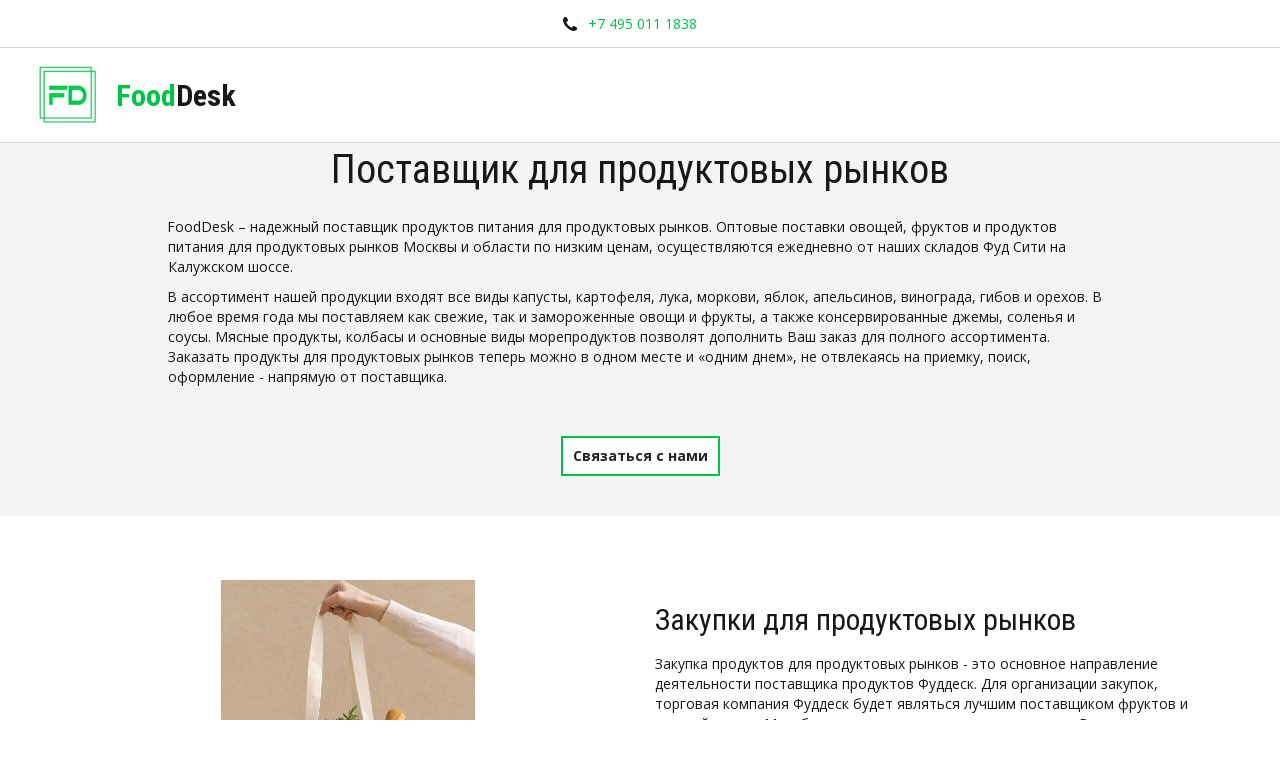

--- FILE ---
content_type: text/html; charset=utf-8
request_url: https://fooddesk.ru/produktovie_rynki
body_size: 14249
content:
<!DOCTYPE html>
<html lang="ru">
<head>
	<meta charset="utf-8" />
<meta http-equiv="X-UA-Compatible" content="IE=edge" />
<meta name="viewport" content="width=device-width, initial-scale=1.0, maximum-scale=5.0" />



	
	
	<title>FoodDesk - Поставщик для продуктовых рынков</title>
	
		<link rel="canonical" href="https://fooddesk.ru/produktovie_rynki">
	
	<meta name="description" content="FoodDesk - поставщик овощей, фруктов и продуктов питания для продуктовых рынков. Снабжение и закупки для продуктовых рынков." />
	<meta name="keywords" content="поставщик продуктовых рынков, поставщик продуктов в продуктовых рынков, закупки продуктовых рынков, поставки продуктовых рынков, снабжение продуктовых рынков, овощи для продуктовых рынков, фрукты для продуктовых рынков, продукты для продуктовых рынков" />
	<meta property="og:title" content="FoodDesk - Поставщик для продуктовых рынков" />
	
	
	
		
		
		
		<meta name="twitter:card" content="summary_large_image" />
		<meta property="og:type" content="website" />
		<meta property="og:description" content="FoodDesk - поставщик овощей, фруктов и продуктов питания для продуктовых рынков. Снабжение и закупки для продуктовых рынков." />
		<meta property="og:url" content="https://fooddesk.ru/produktovie_rynki" />
		
		
		
			<meta itemprop="image" content="https://fooddesk.ru/uploads/s/y/w/l/ywlhyx8u7abd/img/full_ts0FUZnE.jpg" />
			<meta property="og:image" content="https://fooddesk.ru/uploads/s/y/w/l/ywlhyx8u7abd/img/full_ts0FUZnE.jpg" />
	
	<link rel="shortcut icon" href="/favicon.ico?v=44219392920897826" type="image/x-icon">
	<script>
	window.developmentMode = false;
	
</script>
	
	
	<script defer src="/js/lib/modernizr-webp.js?v=2025_12_23T16_28_16_03_00_3e16ef00fd13f0aad98edd800982716f5ccfcbae"></script><link rel="stylesheet" href="/css/devicePublish.min.css?v=2025_12_23T16_28_16_03_00_3e16ef00fd13f0aad98edd800982716f5ccfcbae"><link rel="stylesheet" href="/css/lib/bootstrap.min.css?v=2025_12_23T16_28_16_03_00_3e16ef00fd13f0aad98edd800982716f5ccfcbae"><link rel="stylesheet" href="/css/lib/animate.min.css?v=2025_12_23T16_28_16_03_00_3e16ef00fd13f0aad98edd800982716f5ccfcbae"><script async src="/js/ulib/performance.js?v=2025_12_23T16_28_16_03_00_3e16ef00fd13f0aad98edd800982716f5ccfcbae"></script>
		
	<link rel="stylesheet" href="/sitecss/srcset-5fea0835369c2a219ffbd1ac-all.css?v=428">
	
	
		
		
		
	

	
	
	
	
		<link rel="preload" as="style" href="/sitecss/typography.css?v=428" onload="this.onload=null;this.rel='stylesheet'">
		<noscript><link rel="stylesheet" href="/sitecss/typography.css?v=428"></noscript>
	
	
		<link rel="preload" as="style" id="dist-version-css" href="/dist-version/css/pub.v1.css?v=2025_12_23T16_28_16_03_00_3e16ef00fd13f0aad98edd800982716f5ccfcbae" onload="this.onload=null;this.rel='stylesheet'">
		<noscript><link rel="stylesheet" href="/dist-version/css/pub.v1.css?v=2025_12_23T16_28_16_03_00_3e16ef00fd13f0aad98edd800982716f5ccfcbae"></noscript>
	

	<script>
		(() => {
			if (matchMedia('screen and (min-width : 992px)').matches) {
				document.write(`<link 
					rel="stylesheet"
					
					data-device="desktop"
					class="styleLink"
					href="/templates/ckm_childisnice/css/main-g-theme-site-1-desktop.css"
				/>`);
			}
			if (matchMedia('screen and (min-width: 768px) and (max-width: 991px)').matches) {
				document.write(`<link 
					rel="stylesheet"
					
					data-device="tablet"
					class="styleLink"
					href="/templates/ckm_childisnice/css/main-g-theme-site-1-tablet.css"
				/>`);
			}
			if (matchMedia('screen and (max-width : 768px)').matches) {
				document.write(`<link 
					rel="stylesheet"
					
					data-device="phone"
					class="styleLink"
					href="/templates/ckm_childisnice/css/main-g-theme-site-1-phone.css"
				/>`);
			}
		})();
	</script>

	<style data-styled="true" data-styled-version="5.0.1"></style><style data-styled="true" data-styled-version="5.0.1"></style><style data-styled="true" data-styled-version="5.0.1"></style><style data-styled="true" data-styled-version="5.0.1"></style><style data-styled="true" data-styled-version="5.0.1"></style><style data-styled="true" data-styled-version="5.0.1"></style><style data-styled="true" data-styled-version="5.0.1"></style><style data-styled="true" data-styled-version="5.0.1"></style><style data-styled="true" data-styled-version="5.0.1"></style>

</head>
<body>
	
	
	
	<div id="main">
		<div id="body" class="g-theme-site-1" data-mode="published" data-site-theme="g-theme-site-1">
			<div
				id="body-fict"
				class="g-theme-block-1 ul-page-common-produktovie_rynki"
				data-theme-block='{"desktop":"g-theme-block-1", "tablet":"g-theme-block-1", "phone":"g-theme-block-1"}'
				data-block_theme="g-theme-block-1"
				style=""
				data-parallax="none"
			>
				
				

<header  class="
					js-hidden-device-element hidden-elements-device "data-device-hidden='{"desktop":false,"tablet":false,"phone":false}' data-theme-block='{"desktop":"g-theme-block-1","tablet":"g-theme-block-1","phone":"g-theme-block-1"}'>
	<div class="container-fluid h_top">
		<div  itemscope="" id="ul-id-contacts-head" class="ul-widget ul-w-contacts" data-device-hidden="{&quot;desktop&quot;:false,&quot;phone&quot;:false,&quot;tablet&quot;:false}" data-widget="contacts" data-controls="e">



<div
	id="id-contacts-schema-item"
	itemprop="itemReviewed"
	class="ul-w-contacts-design3 ul-w-contacts-custom-design1"
	itemscope itemtype="http://schema.org/Organization" 
>
	<meta itemprop="name" content="FoodDesk">
	
	
		
		<!-- ============== LAYOUT 3 ============== -->
		
			<div class="ul-w-contacts-item" data-item-id="146a02c1-348e-4eca-9c38-b3d4359c2d8c">
			
			
			
			<div class="ul-w-contacts-list">
				<table>
				
				<tr>
					<td class="normal ul-w-contacts-f-phone">
						Телефон
					</td>
					<td class="normal" >
						
						
						<a id="ul-w-contacts-phoneLink" class="ul-w-contacts-phoneLink" href="tel:+74950111838"><span itemprop="telephone"><span>+7 495 011 1838</span></span></a>
						
						
					</td>
				</tr>
				
				</table>
			</div>
			
			</div>
		
		<!-- ============== LAYOUT 3 ============== -->
	
</div>
</div>
		<div class="container">
			<div class="col-xs-12 col-sm-12 col-md-12 col-lg-12 mob_head">
            	
            </div>
		</div>
	</div>
	<div class="container-fluid h_bottom">
		<div class="wrapper">
			<div class="title-box col-xs-12 col-sm-12 col-md-4 col-lg-4">
				<div  data-icon-set="" id="ul-id-icon-header" class="ul-widget ul-widget-icon text-center" data-device-hidden="{&quot;desktop&quot;:false,&quot;phone&quot;:false,&quot;tablet&quot;:false}" data-widget="icon" data-controls="e">





	
		
		
	
			 
					<picture><source type="image/webp" media="(min-width: 1366px)" srcset="/__scale/uploads/s/y/w/l/ywlhyx8u7abd/img/full_wfwENNcm.png?quality=85&width=66&webp=1, /__scale/uploads/s/y/w/l/ywlhyx8u7abd/img/full_wfwENNcm.png?quality=85&width=132&webp=1 2x" ><source  media="(min-width: 1366px)" srcset="/__scale/uploads/s/y/w/l/ywlhyx8u7abd/img/full_wfwENNcm.png?quality=85&width=66, /__scale/uploads/s/y/w/l/ywlhyx8u7abd/img/full_wfwENNcm.png?quality=85&width=132 2x" ><source type="image/webp" media="(min-width: 1170px)" srcset="/__scale/uploads/s/y/w/l/ywlhyx8u7abd/img/full_wfwENNcm.png?quality=85&width=66&webp=1, /__scale/uploads/s/y/w/l/ywlhyx8u7abd/img/full_wfwENNcm.png?quality=85&width=132&webp=1 2x" ><source  media="(min-width: 1170px)" srcset="/__scale/uploads/s/y/w/l/ywlhyx8u7abd/img/full_wfwENNcm.png?quality=85&width=66, /__scale/uploads/s/y/w/l/ywlhyx8u7abd/img/full_wfwENNcm.png?quality=85&width=132 2x" ><source type="image/webp" media="(min-width: 992px)" srcset="/__scale/uploads/s/y/w/l/ywlhyx8u7abd/img/full_wfwENNcm.png?quality=85&width=66&webp=1, /__scale/uploads/s/y/w/l/ywlhyx8u7abd/img/full_wfwENNcm.png?quality=85&width=132&webp=1 2x" ><source  media="(min-width: 992px)" srcset="/__scale/uploads/s/y/w/l/ywlhyx8u7abd/img/full_wfwENNcm.png?quality=85&width=66, /__scale/uploads/s/y/w/l/ywlhyx8u7abd/img/full_wfwENNcm.png?quality=85&width=132 2x" ><source type="image/webp" media="(min-width: 768px)" srcset="/__scale/uploads/s/y/w/l/ywlhyx8u7abd/img/full_wfwENNcm.png?quality=85&width=66&webp=1, /__scale/uploads/s/y/w/l/ywlhyx8u7abd/img/full_wfwENNcm.png?quality=85&width=132&webp=1 2x" ><source  media="(min-width: 768px)" srcset="/__scale/uploads/s/y/w/l/ywlhyx8u7abd/img/full_wfwENNcm.png?quality=85&width=66, /__scale/uploads/s/y/w/l/ywlhyx8u7abd/img/full_wfwENNcm.png?quality=85&width=132 2x" ><source type="image/webp" media="(min-width: 576px)" srcset="/__scale/uploads/s/y/w/l/ywlhyx8u7abd/img/full_wfwENNcm.png?quality=85&width=66&webp=1, /__scale/uploads/s/y/w/l/ywlhyx8u7abd/img/full_wfwENNcm.png?quality=85&width=132&webp=1 2x" ><source  media="(min-width: 576px)" srcset="/__scale/uploads/s/y/w/l/ywlhyx8u7abd/img/full_wfwENNcm.png?quality=85&width=66, /__scale/uploads/s/y/w/l/ywlhyx8u7abd/img/full_wfwENNcm.png?quality=85&width=132 2x" ><source type="image/webp" media="(min-width: 480px)" srcset="/__scale/uploads/s/y/w/l/ywlhyx8u7abd/img/full_wfwENNcm.png?quality=85&width=66&webp=1, /__scale/uploads/s/y/w/l/ywlhyx8u7abd/img/full_wfwENNcm.png?quality=85&width=132&webp=1 2x" ><source  media="(min-width: 480px)" srcset="/__scale/uploads/s/y/w/l/ywlhyx8u7abd/img/full_wfwENNcm.png?quality=85&width=66, /__scale/uploads/s/y/w/l/ywlhyx8u7abd/img/full_wfwENNcm.png?quality=85&width=132 2x" ><source type="image/webp" media="(min-width: 360px)" srcset="/__scale/uploads/s/y/w/l/ywlhyx8u7abd/img/full_wfwENNcm.png?quality=85&width=66&webp=1, /__scale/uploads/s/y/w/l/ywlhyx8u7abd/img/full_wfwENNcm.png?quality=85&width=132&webp=1 2x" ><source  media="(min-width: 360px)" srcset="/__scale/uploads/s/y/w/l/ywlhyx8u7abd/img/full_wfwENNcm.png?quality=85&width=66, /__scale/uploads/s/y/w/l/ywlhyx8u7abd/img/full_wfwENNcm.png?quality=85&width=132 2x" > <img class="icon-generator-effects ul-w-icon-size-64" src="/uploads/s/y/w/l/ywlhyx8u7abd/img/full_wfwENNcm.png" /></picture>
			
		
	

		
	

</div>
				<div  spellcheck="false" placeholder="_" data-tag="span" data-widget="header" id="ul-id-header-sitename" class="ul-widget ul-widget-wysivig-header" data-device-hidden="{&quot;desktop&quot;:false,&quot;phone&quot;:false,&quot;tablet&quot;:false}" data-controls="e"><div spellcheck="false">
	<div class="ul-header-editor clearfix ul-header-wrap" placeholder="placeholder" style="outline:none; word-wrap: break-word; margin: 0 5px">
		
			<span class="ul-w-header-span h1"><span style="font-weight: bold;"><span class="g-color-text-2">Food</span>Desk</span></span>
		
	</div>
</div>
</div>
			</div>
			<div class="mainmenu-box col-xs-12 col-sm-12 col-md-8 col-lg-8">
				<div  data-fixed="false" data-bgColor="0" data-bgtransparent="100" data-version="1" id="ul-id-mainmenu-main" class="ul-widget ul-w-mainmenu" data-device-hidden="{&quot;desktop&quot;:false,&quot;phone&quot;:false,&quot;tablet&quot;:false}" data-widget="mainmenu" data-controls="e">

	<div class="ul-w-mainmenu-showButton">
		<span></span>
		<span></span>
		<span></span>
	</div>
	<div class="ul-w-mainmenu-nav" style="opacity: 0;">
		 <div class="ul-w-mainmenu-item "> <a  class="normal js-w-mainmenu ul-w-mainmenu-item-link" href ="/" data-type="page" target="_self">Главная</a></div> <div class="ul-w-mainmenu-item "> <a  class="normal js-w-mainmenu ul-w-mainmenu-item-link" href ="/price" data-type="page" target="_self">Прайс</a></div> <div class="ul-w-mainmenu-item  ul-w-mainmenu-have-nasted  ul-w-mainmenu-have-nested"> <a  class="normal js-w-mainmenu ul-w-mainmenu-item-link" href ="/services" data-type="page" target="_self">Каталог товаров</a><div class="ul-w-mainmenu-nested"> <div class="ul-w-mainmenu-item "> <a  class="normal js-w-mainmenu ul-w-mainmenu-item-link" href ="/fresh_ovoshi" data-type="page" target="_self">Овощи, грибы, салаты</a></div> <div class="ul-w-mainmenu-item "> <a  class="normal js-w-mainmenu ul-w-mainmenu-item-link" href ="/fresh_salat" data-type="page" target="_self">Салаты и травы</a></div> <div class="ul-w-mainmenu-item "> <a  class="normal js-w-mainmenu ul-w-mainmenu-item-link" href ="/fresh_fructi" data-type="page" target="_self">Фрукты и Ягоды</a></div> <div class="ul-w-mainmenu-item "> <a  class="normal js-w-mainmenu ul-w-mainmenu-item-link" href ="/fresh_solenia" data-type="page" target="_self">Соленья</a></div> <div class="ul-w-mainmenu-item "> <a  class="normal js-w-mainmenu ul-w-mainmenu-item-link" href ="/fresh_orehi" data-type="page" target="_blank">Орехи</a></div> <div class="ul-w-mainmenu-item "> <a  class="normal js-w-mainmenu ul-w-mainmenu-item-link" href ="/fresh_more" data-type="page" target="_self">Морепродукты</a></div></div></div> <div class="ul-w-mainmenu-item  ul-w-mainmenu-have-nasted  ul-w-mainmenu-have-nested"> <a  class="normal js-w-mainmenu ul-w-mainmenu-item-link" href ="/ovoshebazy" data-type="page" target="_self">Овощные базы</a><div class="ul-w-mainmenu-nested"> <div class="ul-w-mainmenu-item "> <a  class="normal js-w-mainmenu ul-w-mainmenu-item-link" href ="/food_city" data-type="page" target="_self">Овощная база Фуд Сити</a></div> <div class="ul-w-mainmenu-item "> <a  class="normal js-w-mainmenu ul-w-mainmenu-item-link" href ="/leviy_bereg" data-type="page" target="_self">Овощная база Левый Берег</a></div> <div class="ul-w-mainmenu-item "> <a  class="normal js-w-mainmenu ul-w-mainmenu-item-link" href ="/buxta" data-type="page" target="_self">Овощная база Бухта</a></div> <div class="ul-w-mainmenu-item "> <a  class="normal js-w-mainmenu ul-w-mainmenu-item-link" href ="/hleb" data-type="page" target="_self">Овощная база Хлебниково</a></div> <div class="ul-w-mainmenu-item "> <a  class="normal js-w-mainmenu ul-w-mainmenu-item-link" href ="/ovoshnaya_baza" data-type="page" target="_self">Оптовая овощная база</a></div> <div class="ul-w-mainmenu-item "> <a  class="normal js-w-mainmenu ul-w-mainmenu-item-link" href ="/ovoshnaya_baza_ceni" data-type="page" target="_self">Овощная база цены</a></div> <div class="ul-w-mainmenu-item "> <a  class="normal js-w-mainmenu ul-w-mainmenu-item-link" href ="/ovoshnaya_baza_adres" data-type="page" target="_self">Овощная база адреса</a></div> <div class="ul-w-mainmenu-item "> <a  class="normal js-w-mainmenu ul-w-mainmenu-item-link" href ="/ovoshnaya_baza_msk" data-type="page" target="_self">Овощная база Москва</a></div> <div class="ul-w-mainmenu-item "> <a  class="normal js-w-mainmenu ul-w-mainmenu-item-link" href ="/balashikhinskaya" data-type="page" target="_self">Балашихинская оптовая база</a></div> <div class="ul-w-mainmenu-item "> <a  class="normal js-w-mainmenu ul-w-mainmenu-item-link" href ="/kuriyanovskaya" data-type="page" target="_self">Курьяновская овощная база</a></div> <div class="ul-w-mainmenu-item "> <a  class="normal js-w-mainmenu ul-w-mainmenu-item-link" href ="/bunyatino" data-type="page" target="_self">Овощная база Бунятино</a></div> <div class="ul-w-mainmenu-item "> <a  class="normal js-w-mainmenu ul-w-mainmenu-item-link" href ="/vegetta" data-type="page" target="_self">Овощная база Вегетта</a></div> <div class="ul-w-mainmenu-item "> <a  class="normal js-w-mainmenu ul-w-mainmenu-item-link" href ="/baza_optovih" data-type="page" target="_self">База оптовых цен</a></div> <div class="ul-w-mainmenu-item "> <a  class="normal js-w-mainmenu ul-w-mainmenu-item-link" href ="/optovaya_baza_tovarov" data-type="page" target="_self">Оптовая база товаров</a></div> <div class="ul-w-mainmenu-item "> <a  class="normal js-w-mainmenu ul-w-mainmenu-item-link" href ="/baza_domodedovo" data-type="page" target="_self">Овощная база Домодедово</a></div> <div class="ul-w-mainmenu-item "> <a  class="normal js-w-mainmenu ul-w-mainmenu-item-link" href ="/sofia" data-type="page" target="_self">Овощная база на Софийской</a></div> <div class="ul-w-mainmenu-item "> <a  class="normal js-w-mainmenu ul-w-mainmenu-item-link" href ="/baza_spb" data-type="page" target="_self">Овощная база СПб</a></div> <div class="ul-w-mainmenu-item "> <a  class="normal js-w-mainmenu ul-w-mainmenu-item-link" href ="/baza_mercury" data-type="page" target="_self">Овощная база Меркурий</a></div> <div class="ul-w-mainmenu-item "> <a  class="normal js-w-mainmenu ul-w-mainmenu-item-link" href ="/baza_olimpik" data-type="page" target="_self">Овощная база Самара</a></div> <div class="ul-w-mainmenu-item "> <a  class="normal js-w-mainmenu ul-w-mainmenu-item-link" href ="/baza_serpukhov" data-type="page" target="_self">Овощная база Серпухов</a></div> <div class="ul-w-mainmenu-item "> <a  class="normal js-w-mainmenu ul-w-mainmenu-item-link" href ="/baza_frunze" data-type="page" target="_self">Фрунзенская овощная база</a></div> <div class="ul-w-mainmenu-item "> <a  class="normal js-w-mainmenu ul-w-mainmenu-item-link" href ="/baza_noginsk" data-type="page" target="_self">Овощная база Ногинск</a></div></div></div> <div class="ul-w-mainmenu-item "> <a  class="normal js-w-mainmenu ul-w-mainmenu-item-link" href ="/contacts" data-type="page" target="_self">Контакты</a></div> <div class="ul-w-mainmenu-item "> <a  class="normal js-w-mainmenu ul-w-mainmenu-item-link" href ="/novosti" data-type="page" target="_self">Новости</a></div> <div class="ul-w-mainmenu-item  ul-w-mainmenu-active-item ul-w-mainmenu-have-nasted  ul-w-mainmenu-have-nested"> <a  class="normal js-w-mainmenu ul-w-mainmenu-item-link" href ="/partners" data-type="page" target="_self">Наши партнеры</a><div class="ul-w-mainmenu-nested"> <div class="ul-w-mainmenu-item "> <a  class="normal js-w-mainmenu ul-w-mainmenu-item-link" href ="/postavshik_stolovikh" data-type="page" target="_blank">Поставщик столовых</a></div> <div class="ul-w-mainmenu-item "> <a  class="normal js-w-mainmenu ul-w-mainmenu-item-link" href ="/postavshik_restoranov" data-type="page" target="_blank">Поставщик Ресторанов</a></div> <div class="ul-w-mainmenu-item "> <a  class="normal js-w-mainmenu ul-w-mainmenu-item-link" href ="/postavshik_magazinov" data-type="page" target="_blank">Поставщик магазинов</a></div> <div class="ul-w-mainmenu-item "> <a  class="normal js-w-mainmenu ul-w-mainmenu-item-link" href ="/postavshik_hotels" data-type="page" target="_blank">Поставщик гостиниц</a></div> <div class="ul-w-mainmenu-item "> <a  class="normal js-w-mainmenu ul-w-mainmenu-item-link" href ="/postavshik_horeca" data-type="page" target="_blank">Поставщик horeca</a></div> <div class="ul-w-mainmenu-item "> <a  class="normal js-w-mainmenu ul-w-mainmenu-item-link" href ="/postavshik_ovoshnaya_baza" data-type="page" target="_blank">Поставщик овощной базы</a></div> <div class="ul-w-mainmenu-item "> <a  class="normal js-w-mainmenu ul-w-mainmenu-item-link" href ="/postavshik_obshestvennoe_pitanie" data-type="page" target="_blank">Поставщик общепита</a></div> <div class="ul-w-mainmenu-item "> <a  class="normal js-w-mainmenu ul-w-mainmenu-item-link" href ="/kombinat_pitania" data-type="page" target="_self">Поставщик комбинатов питания</a></div> <div class="ul-w-mainmenu-item "> <a  class="normal js-w-mainmenu ul-w-mainmenu-item-link" href ="/burgernie" data-type="page" target="_blank">Поставщик бургерным</a></div> <div class="ul-w-mainmenu-item "> <a  class="normal js-w-mainmenu ul-w-mainmenu-item-link" href ="/pischevie_proizvodstva" data-type="page" target="_blank">Поставщик пищевой промышленности</a></div> <div class="ul-w-mainmenu-item "> <a  class="normal js-w-mainmenu ul-w-mainmenu-item-link" href ="/pizzeria" data-type="page" target="_blank">Поставщик для пиццерии</a></div> <div class="ul-w-mainmenu-item "> <a  class="normal js-w-mainmenu ul-w-mainmenu-item-link" href ="/shaurma" data-type="page" target="_blank">Поставщик для шаурмы</a></div> <div class="ul-w-mainmenu-item "> <a  class="normal js-w-mainmenu ul-w-mainmenu-item-link" href ="/super_market" data-type="page" target="_blank">Поставщик супермаркетов</a></div> <div class="ul-w-mainmenu-item "> <a  class="normal js-w-mainmenu ul-w-mainmenu-item-link" href ="/torgovie_seti" data-type="page" target="_blank">Поставщик торговых сетей</a></div> <div class="ul-w-mainmenu-item "> <a  class="normal js-w-mainmenu ul-w-mainmenu-item-link" href ="/kaliyan" data-type="page" target="_blank">Поставщик для кальянных</a></div> <div class="ul-w-mainmenu-item  ul-w-mainmenu-active-item"> <a  class="normal js-w-mainmenu ul-w-mainmenu-item-link" href ="/produktovie_rynki" data-type="page" target="_blank">Поставщик для продуктовых рынков</a></div> <div class="ul-w-mainmenu-item "> <a  class="normal js-w-mainmenu ul-w-mainmenu-item-link" href ="/catering" data-type="page" target="_blank">Поставщик для кейтеринга</a></div> <div class="ul-w-mainmenu-item "> <a  class="normal js-w-mainmenu ul-w-mainmenu-item-link" href ="/retail" data-type="page" target="_blank">Поставщик для ритейл</a></div> <div class="ul-w-mainmenu-item "> <a  class="normal js-w-mainmenu ul-w-mainmenu-item-link" href ="/fast_food" data-type="page" target="_self">Поставщик для фаст фуд</a></div> <div class="ul-w-mainmenu-item "> <a  class="normal js-w-mainmenu ul-w-mainmenu-item-link" href ="/sanatorii" data-type="page" target="_blank">Поставщик для санаториев</a></div> <div class="ul-w-mainmenu-item "> <a  class="normal js-w-mainmenu ul-w-mainmenu-item-link" href ="/lavki" data-type="page" target="_blank">Поставщик для фермерских лавок</a></div> <div class="ul-w-mainmenu-item "> <a  class="normal js-w-mainmenu ul-w-mainmenu-item-link" href ="/agroclaster" data-type="page" target="_blank">Поставщик от агрокластера</a></div> <div class="ul-w-mainmenu-item "> <a  class="normal js-w-mainmenu ul-w-mainmenu-item-link" href ="/n1" data-type="page" target="_self">Поставщик номер 1</a></div></div></div> <div class="ul-w-mainmenu-item  ul-w-mainmenu-have-nasted  ul-w-mainmenu-have-nested"> <a  class="normal js-w-mainmenu ul-w-mainmenu-item-link" href ="/region" data-type="page" target="_self">Овощи в регионы РФ</a><div class="ul-w-mainmenu-nested"> <div class="ul-w-mainmenu-item "> <a  class="normal js-w-mainmenu ul-w-mainmenu-item-link" href ="/krasnodar" data-type="page" target="_blank">Овощи оптом Краснодар</a></div> <div class="ul-w-mainmenu-item "> <a  class="normal js-w-mainmenu ul-w-mainmenu-item-link" href ="/ekaterinburg" data-type="page" target="_blank">Овощи оптом Екатеринбург</a></div> <div class="ul-w-mainmenu-item "> <a  class="normal js-w-mainmenu ul-w-mainmenu-item-link" href ="/rostov" data-type="page" target="_blank">Овощи оптом Ростов</a></div> <div class="ul-w-mainmenu-item "> <a  class="normal js-w-mainmenu ul-w-mainmenu-item-link" href ="/yaroslavl" data-type="page" target="_self">Овощи оптом Ярославль</a></div> <div class="ul-w-mainmenu-item "> <a  class="normal js-w-mainmenu ul-w-mainmenu-item-link" href ="/novosibirsk" data-type="page" target="_blank">Овощи оптом Новосибирск</a></div> <div class="ul-w-mainmenu-item "> <a  class="normal js-w-mainmenu ul-w-mainmenu-item-link" href ="/novgorod" data-type="page" target="_blank">Овощи оптом Нижний Новгород</a></div> <div class="ul-w-mainmenu-item "> <a  class="normal js-w-mainmenu ul-w-mainmenu-item-link" href ="/voronej" data-type="page" target="_blank">Овощи оптом Воронеж</a></div> <div class="ul-w-mainmenu-item "> <a  class="normal js-w-mainmenu ul-w-mainmenu-item-link" href ="/tumen" data-type="page" target="_blank">Овощи оптом Тюмень</a></div> <div class="ul-w-mainmenu-item "> <a  class="normal js-w-mainmenu ul-w-mainmenu-item-link" href ="/samara" data-type="page" target="_blank">Овощи оптом Самара</a></div> <div class="ul-w-mainmenu-item "> <a  class="normal js-w-mainmenu ul-w-mainmenu-item-link" href ="/chelyabinsk" data-type="page" target="_blank">Овощи оптом Челябинск</a></div> <div class="ul-w-mainmenu-item "> <a  class="normal js-w-mainmenu ul-w-mainmenu-item-link" href ="/volgograd" data-type="page" target="_blank">Овощи оптом Волгоград</a></div></div></div> <div class="ul-w-mainmenu-item "> <a  class="normal js-w-mainmenu ul-w-mainmenu-item-link" href ="/dostavka_i_oplata" data-type="page" target="_self">Доставка и оплата</a></div> <div class="ul-w-mainmenu-item "> <a  class="normal js-w-mainmenu ul-w-mainmenu-item-link" href ="/about" data-type="page" target="_self">О компании</a></div> <div class="ul-w-mainmenu-item "> <a  class="normal js-w-mainmenu ul-w-mainmenu-item-link" href ="/promo" data-type="page" target="_self">Акции</a></div> <div class="ul-w-mainmenu-item "> <a  class="normal js-w-mainmenu ul-w-mainmenu-item-link" href ="/vakansii" data-type="page" target="_self">Вакансии</a></div> <div class="ul-w-mainmenu-item  ul-w-mainmenu-have-nasted  ul-w-mainmenu-have-nested"> <a  class="normal js-w-mainmenu ul-w-mainmenu-item-link" href ="/mo" data-type="page" target="_self">Овощи и фрукты Московская область</a><div class="ul-w-mainmenu-nested"> <div class="ul-w-mainmenu-item "> <a  class="normal js-w-mainmenu ul-w-mainmenu-item-link" href ="/balashika" data-type="page" target="_blank">Овощи оптом Балашиха</a></div> <div class="ul-w-mainmenu-item "> <a  class="normal js-w-mainmenu ul-w-mainmenu-item-link" href ="/lobnya" data-type="page" target="_blank">Овощи оптом Лобня</a></div> <div class="ul-w-mainmenu-item "> <a  class="normal js-w-mainmenu ul-w-mainmenu-item-link" href ="/khlebnikovo" data-type="page" target="_self">Овощи оптом Хлебниково</a></div> <div class="ul-w-mainmenu-item "> <a  class="normal js-w-mainmenu ul-w-mainmenu-item-link" href ="/mytischi" data-type="page" target="_self">Овощи оптом Мытищи</a></div> <div class="ul-w-mainmenu-item "> <a  class="normal js-w-mainmenu ul-w-mainmenu-item-link" href ="/khimki" data-type="page" target="_self">Овощи оптом Химки</a></div> <div class="ul-w-mainmenu-item "> <a  class="normal js-w-mainmenu ul-w-mainmenu-item-link" href ="/domodedovo" data-type="page" target="_self">Овощи оптом Домодедово</a></div> <div class="ul-w-mainmenu-item "> <a  class="normal js-w-mainmenu ul-w-mainmenu-item-link" href ="/lubercy" data-type="page" target="_self">Овощи оптом Люберцы</a></div> <div class="ul-w-mainmenu-item "> <a  class="normal js-w-mainmenu ul-w-mainmenu-item-link" href ="/shelkovo" data-type="page" target="_self">Овощи оптом Щелково</a></div> <div class="ul-w-mainmenu-item "> <a  class="normal js-w-mainmenu ul-w-mainmenu-item-link" href ="/dolgoprudniy" data-type="page" target="_blank">Овощи оптом Долгопрудный</a></div> <div class="ul-w-mainmenu-item "> <a  class="normal js-w-mainmenu ul-w-mainmenu-item-link" href ="/korolev" data-type="page" target="_blank">Овощи оптом Королев</a></div> <div class="ul-w-mainmenu-item "> <a  class="normal js-w-mainmenu ul-w-mainmenu-item-link" href ="/ivanteevka" data-type="page" target="_blank">Овощи оптом Ивантеевка</a></div></div></div><div class="ul-w-mainmenu-toggle-button"><span></span><span></span><span></span></div>
		<div class="ul-w-mainmenu-toggle">
			<a class="ul-w-mainmenu-toggle-more normal">Еще</a>
			<div class="ul-w-mainmenu-toggle-nasted"></div>
		</div>
	</div>




</div>
			</div>
		</div>
	</div>
</header>

<div id="ul-content">
	
			<div  id="ul-id-0-1" style="" data-floating="" data-custom-classes="[]" data-theme="g-theme-block-4" data-theme-block="{&quot;desktop&quot;:&quot;g-theme-block-4&quot;,&quot;tablet&quot;:&quot;g-theme-block-4&quot;,&quot;phone&quot;:&quot;g-theme-block-4&quot;}" data-device-hidden="{&quot;desktop&quot;:false,&quot;tablet&quot;:false,&quot;phone&quot;:false}" data-vertical-align="0" data-bgtype="color" data-auto_height="false" data-symbol="{&quot;enabled&quot;:false,&quot;sourceBlockId&quot;:&quot;&quot;,&quot;forAllPages&quot;:false,&quot;linkedPages&quot;:[],&quot;symbolBlockPosition&quot;:&quot;header&quot;}" data-position-desktop="LT" data-position-tablet="LT" data-position-phone="LT" class="ul-container hidden-elements-device js-hidden-device-element   g-theme-block-4 srcset-block-a461ede729fa76c29c2d2b11f28f18ea " >
				<div class="ul-shadow-block-overlay js-block-shadow"></div>
				<div class=" container js-block-container">
					<div id="ul-id-0-5" class="row ul-row"><div id="ul-id-0-6" class="col ul-col col-xs-12 col-sm-12 col-md-1"><div  data-widget="spacer" id="ul-id-0-7" class="ul-widget ul-w-spacer" data-device-hidden="{&quot;desktop&quot;:false,&quot;phone&quot;:false,&quot;tablet&quot;:false}" data-controls="mer" style="height:50px; "></div></div><div id="ul-id-0-8" class="col ul-col col-xs-12 col-sm-12 col-md-10"><div  spellcheck="false" placeholder="_" data-tag="h1" data-widget="header" id="ul-id-146-0" class="ul-widget ul-widget-wysivig-header" data-device-hidden="{&quot;desktop&quot;:false,&quot;phone&quot;:false,&quot;tablet&quot;:false}" data-controls="mer"><div spellcheck="false">
	<div class="ul-header-editor clearfix ul-header-wrap" placeholder="placeholder" style="outline:none; word-wrap: break-word; margin: 0 5px">
		
			<h1 style="text-align: center;">Поставщик для продуктовых рынков</h1>
		
	</div>
</div>
</div>
					
					<div
					
					
					id="ul-id-0-9" class="ul-widget  " type="wysiwyg" data-device-hidden='{"desktop":false,"phone":false,"tablet":false}'>
					<div id="ul-id-0-9" class="sc-AxjAm StDqM ul-widget-wysiwyg "><div class="DraftEditor-root"><div class="DraftEditor-editorContainer"><div class="public-DraftEditor-content" contenteditable="false" spellcheck="false" style="outline:none;user-select:text;-webkit-user-select:text;white-space:pre-wrap;word-wrap:break-word"><div data-contents="true"><div class="_17fgIIn___block normal" data-block="true" data-editor="cggk9" data-offset-key="b0282-0-0"><div data-offset-key="b0282-0-0" class="public-DraftStyleDefault-block public-DraftStyleDefault-ltr"><span data-offset-key="b0282-0-0"><span data-text="true">FoodDesk – надежный поставщик продуктов питания для продуктовых рынков. Оптовые поставки овощей, фруктов и продуктов питания для продуктовых рынков Москвы и области по низким ценам, осуществляются ежедневно от наших складов Фуд Сити на Калужском шоссе.</span></span></div></div><div class="_17fgIIn___block normal" data-block="true" data-editor="cggk9" data-offset-key="a4hu7-0-0"><div data-offset-key="a4hu7-0-0" class="public-DraftStyleDefault-block public-DraftStyleDefault-ltr"><span data-offset-key="a4hu7-0-0"><span data-text="true">В ассортимент нашей продукции входят все виды капусты, картофеля, лука, моркови, яблок, апельсинов, винограда, гибов и орехов. В любое время года мы поставляем как свежие, так и замороженные овощи и фрукты, а также консервированные джемы, соленья и соусы. Мясные продукты, колбасы и основные виды морепродуктов позволят дополнить Ваш заказ для полного ассортимента. Заказать продукты для продуктовых рынков теперь можно в одном месте и «одним днем», не отвлекаясь на приемку, поиск, оформление - напрямую от поставщика.</span></span></div></div></div></div></div></div></div>
					</div></div><div id="ul-id-0-10" class="col ul-col col-xs-12 col-sm-12 col-md-1"><div  data-widget="spacer" id="ul-id-0-11" class="ul-widget ul-w-spacer" data-device-hidden="{&quot;desktop&quot;:false,&quot;phone&quot;:false,&quot;tablet&quot;:false}" data-controls="mer" style="height:50px; "></div></div></div><div id="ul-id-0-12" class="row ul-row"><div id="ul-id-0-13" class="col ul-col col-xs-12 col-sm-12 col-md-12"><div  data-widget="spacer" id="ul-id-0-14" class="ul-widget ul-w-spacer" data-device-hidden="{&quot;desktop&quot;:false,&quot;phone&quot;:false,&quot;tablet&quot;:false}" data-controls="mer" style="height:36px; "></div></div></div><div id="ul-id-0-15" class="row ul-row"><div id="ul-id-0-16" class="col ul-col col-xs-12 col-sm-12 col-md-12"><div  id="ul-id-0-17" class="ul-widget ul-w-button text-center" data-device-hidden="{&quot;desktop&quot;:false,&quot;phone&quot;:false,&quot;tablet&quot;:false}" data-widget="button" data-controls="mer">
<a class="normal ul-w-button2 small" target="_blank" href="/price"   >Связаться с нами</a>
</div></div></div><div id="ul-id-0-18" class="row ul-row"><div id="ul-id-141-11" class="col ul-col col-xs-12 col-sm-12 col-md-12"><div  data-widget="spacer" id="ul-id-141-12" class="ul-widget ul-w-spacer" data-device-hidden="{&quot;desktop&quot;:false,&quot;phone&quot;:false,&quot;tablet&quot;:false}" data-controls="mer" style="height:38px; "></div></div></div>
				</div>
			</div>
		
			<div  id="ul-id-0-62" style="" data-floating="" data-custom-classes="[]" data-theme="g-theme-block-0" data-theme-block="{&quot;desktop&quot;:&quot;g-theme-block-1&quot;,&quot;tablet&quot;:&quot;g-theme-block-1&quot;,&quot;phone&quot;:&quot;g-theme-block-1&quot;}" data-device-hidden="{&quot;desktop&quot;:false,&quot;tablet&quot;:false,&quot;phone&quot;:false}" data-vertical-align="0" data-bgtype="color" data-auto_height="true" data-symbol="{&quot;enabled&quot;:false,&quot;sourceBlockId&quot;:&quot;&quot;,&quot;forAllPages&quot;:false,&quot;linkedPages&quot;:[],&quot;symbolBlockPosition&quot;:&quot;header&quot;}" data-position-desktop="LT" data-position-tablet="LT" data-position-phone="LT" class="ul-container hidden-elements-device js-hidden-device-element   g-theme-block-0 g-theme-block-1 srcset-block-525c5cdd60662b71fb6fd73c1e9ddf9c " >
				<div class="ul-shadow-block-overlay js-block-shadow"></div>
				<div class=" container js-block-container">
					<div id="ul-id-141-13" class="row ul-row"><div id="ul-id-141-14" class="col ul-col col-xs-12 col-sm-12 col-md-12"><div  data-widget="spacer" id="ul-id-141-8" class="ul-widget ul-w-spacer" data-device-hidden="{&quot;desktop&quot;:false,&quot;phone&quot;:false,&quot;tablet&quot;:false}" data-controls="mer" style="height:64px; "></div></div></div><div id="ul-id-105-0" class="row ul-row"><div id="ul-id-105-1" class="col ul-col col-xs-12 col-sm-12 col-md-6"><div  data-widget="imagezoom" data-options="{&quot;label&quot;:true,&quot;event&quot;:false,&quot;click&quot;:&quot;lightbox&quot;,&quot;altPosition&quot;:&quot;bottom&quot;,&quot;blank&quot;:&quot;_blank&quot;,&quot;proportion&quot;:true}" id="ul-id-105-2" class="ul-widget ul-w-imagezoom" data-device-hidden="{&quot;desktop&quot;:false,&quot;phone&quot;:false,&quot;tablet&quot;:false}" data-controls="mer">

<div 
	class="ul-w-wrap ul-w-imagezoom-type-none  ul-imagezoom-published"
	
	itemscope itemtype="http://schema.org/ImageObject"
>
	
	<div 
		class="ul-w-wrap ul-w-imagezoom-type-none  ul-imagezoom-published"
		
		itemscope itemtype="http://schema.org/ImageObject"
	>
		
		<div class="ul-w-imagezoom-img-wrap">
			
			
			<div><div class="ul-picture-image-wrapper" style="max-width: 254px"><div class="ul-picture-image-sizer" style="padding-top: 149.8997995991984%;"></div><picture><source type="image/webp" media="(min-width: 1366px)" srcset="/__scale/uploads/s/y/w/l/ywlhyx8u7abd/img/autocrop/82432355fd0f3e1f811b819e7dfec45c.jpg?quality=85&width=998&webp=1" ><source  media="(min-width: 1366px)" srcset="/__scale/uploads/s/y/w/l/ywlhyx8u7abd/img/autocrop/82432355fd0f3e1f811b819e7dfec45c.jpg?quality=85&width=998" ><source type="image/webp" media="(min-width: 1170px)" srcset="/__scale/uploads/s/y/w/l/ywlhyx8u7abd/img/autocrop/82432355fd0f3e1f811b819e7dfec45c.jpg?quality=85&width=998&webp=1" ><source  media="(min-width: 1170px)" srcset="/__scale/uploads/s/y/w/l/ywlhyx8u7abd/img/autocrop/82432355fd0f3e1f811b819e7dfec45c.jpg?quality=85&width=998" ><source type="image/webp" media="(min-width: 992px)" srcset="/__scale/uploads/s/y/w/l/ywlhyx8u7abd/img/autocrop/82432355fd0f3e1f811b819e7dfec45c.jpg?quality=85&width=992&webp=1, /__scale/uploads/s/y/w/l/ywlhyx8u7abd/img/autocrop/82432355fd0f3e1f811b819e7dfec45c.jpg?quality=85&width=998&webp=1 2x" ><source  media="(min-width: 992px)" srcset="/__scale/uploads/s/y/w/l/ywlhyx8u7abd/img/autocrop/82432355fd0f3e1f811b819e7dfec45c.jpg?quality=85&width=992, /__scale/uploads/s/y/w/l/ywlhyx8u7abd/img/autocrop/82432355fd0f3e1f811b819e7dfec45c.jpg?quality=85&width=998 2x" ><source type="image/webp" media="(min-width: 768px)" srcset="/__scale/uploads/s/y/w/l/ywlhyx8u7abd/img/autocrop/82432355fd0f3e1f811b819e7dfec45c.jpg?quality=85&width=768&webp=1, /__scale/uploads/s/y/w/l/ywlhyx8u7abd/img/autocrop/82432355fd0f3e1f811b819e7dfec45c.jpg?quality=85&width=998&webp=1 2x" ><source  media="(min-width: 768px)" srcset="/__scale/uploads/s/y/w/l/ywlhyx8u7abd/img/autocrop/82432355fd0f3e1f811b819e7dfec45c.jpg?quality=85&width=768, /__scale/uploads/s/y/w/l/ywlhyx8u7abd/img/autocrop/82432355fd0f3e1f811b819e7dfec45c.jpg?quality=85&width=998 2x" ><source type="image/webp" media="(min-width: 576px)" srcset="/__scale/uploads/s/y/w/l/ywlhyx8u7abd/img/autocrop/82432355fd0f3e1f811b819e7dfec45c.jpg?quality=85&width=576&webp=1, /__scale/uploads/s/y/w/l/ywlhyx8u7abd/img/autocrop/82432355fd0f3e1f811b819e7dfec45c.jpg?quality=85&width=998&webp=1 2x" ><source  media="(min-width: 576px)" srcset="/__scale/uploads/s/y/w/l/ywlhyx8u7abd/img/autocrop/82432355fd0f3e1f811b819e7dfec45c.jpg?quality=85&width=576, /__scale/uploads/s/y/w/l/ywlhyx8u7abd/img/autocrop/82432355fd0f3e1f811b819e7dfec45c.jpg?quality=85&width=998 2x" ><source type="image/webp" media="(min-width: 480px)" srcset="/__scale/uploads/s/y/w/l/ywlhyx8u7abd/img/autocrop/82432355fd0f3e1f811b819e7dfec45c.jpg?quality=85&width=480&webp=1, /__scale/uploads/s/y/w/l/ywlhyx8u7abd/img/autocrop/82432355fd0f3e1f811b819e7dfec45c.jpg?quality=85&width=960&webp=1 2x" ><source  media="(min-width: 480px)" srcset="/__scale/uploads/s/y/w/l/ywlhyx8u7abd/img/autocrop/82432355fd0f3e1f811b819e7dfec45c.jpg?quality=85&width=480, /__scale/uploads/s/y/w/l/ywlhyx8u7abd/img/autocrop/82432355fd0f3e1f811b819e7dfec45c.jpg?quality=85&width=960 2x" ><source type="image/webp" media="(min-width: 360px)" srcset="/__scale/uploads/s/y/w/l/ywlhyx8u7abd/img/autocrop/82432355fd0f3e1f811b819e7dfec45c.jpg?quality=85&width=360&webp=1, /__scale/uploads/s/y/w/l/ywlhyx8u7abd/img/autocrop/82432355fd0f3e1f811b819e7dfec45c.jpg?quality=85&width=720&webp=1 2x" ><source  media="(min-width: 360px)" srcset="/__scale/uploads/s/y/w/l/ywlhyx8u7abd/img/autocrop/82432355fd0f3e1f811b819e7dfec45c.jpg?quality=85&width=360, /__scale/uploads/s/y/w/l/ywlhyx8u7abd/img/autocrop/82432355fd0f3e1f811b819e7dfec45c.jpg?quality=85&width=720 2x" > <img alt="закупки для продуктовых рынков" title="фуд сити продуктовые рынки" data-lightbox="/uploads/s/y/w/l/ywlhyx8u7abd/img/full_TYDn3p1X.jpg" itemprop="contentUrl" style="margin: 0 auto; display: block; width: 100%;" src="/uploads/s/y/w/l/ywlhyx8u7abd/img/autocrop/82432355fd0f3e1f811b819e7dfec45c.jpg" /></picture></div></div>
			
			
		
		</div>
		
			<div class="ul-w-imagezoom-title-wrap">
				<div
					class="ul-w-imagezoom-title  ul-disabled-event-title js-alt"
					itemprop="caption"
					
				>
					<div class="note" >
						продукты для продуктовых рынков
					</div>
				</div>
			</div>
		
	</div>
</div>
</div></div><div id="ul-id-105-3" class="col ul-col col-xs-12 col-sm-12 col-md-6">
					
					<div
					
					
					id="ul-id-105-4" class="ul-widget  " type="wysiwyg" data-device-hidden='{"desktop":false,"phone":false,"tablet":false}'>
					<div id="ul-id-105-4" class="sc-AxjAm StDqM ul-widget-wysiwyg "><div class="DraftEditor-root"><div class="DraftEditor-editorContainer"><div class="public-DraftEditor-content" contenteditable="false" spellcheck="false" style="outline:none;user-select:text;-webkit-user-select:text;white-space:pre-wrap;word-wrap:break-word"><div data-contents="true"><h2 class="_17fgIIn___block h2" data-block="true" data-editor="12n36" data-offset-key="9ms29-0-0"><div data-offset-key="9ms29-0-0" class="public-DraftStyleDefault-block public-DraftStyleDefault-ltr"><span data-offset-key="9ms29-0-0"><span data-text="true">Закупки для продуктовых рынков</span></span></div></h2><div class="_17fgIIn___block normal" data-block="true" data-editor="12n36" data-offset-key="19dc7-0-0"><div data-offset-key="19dc7-0-0" class="public-DraftStyleDefault-block public-DraftStyleDefault-ltr"><span data-offset-key="19dc7-0-0"><span data-text="true">Закупка продуктов для продуктовых рынков - это основное направление деятельности поставщика продуктов Фуддеск. Для организации закупок, торговая компания Фуддеск будет являться лучшим поставщиком фруктов и овощей оптом. Мы обеспечим лучшие цены на продукты для Ваших тендеров. </span></span></div></div></div></div></div></div></div>
					</div></div></div><div id="ul-id-141-9" class="row ul-row"><div id="ul-id-141-10" class="col ul-col col-xs-12 col-sm-12 col-md-12"><div  data-widget="spacer" id="ul-id-0-20" class="ul-widget ul-w-spacer" data-device-hidden="{&quot;desktop&quot;:false,&quot;phone&quot;:false,&quot;tablet&quot;:false}" data-controls="mer" style="height:90px; "></div></div></div><div id="ul-id-141-2" class="row ul-row"><div id="ul-id-141-6" class="col ul-col col-xs-12 col-sm-12 col-md-6">
					
					<div
					
					
					id="ul-id-141-5" class="ul-widget  " type="wysiwyg" data-device-hidden='{"desktop":false,"phone":false,"tablet":false}'>
					<div id="ul-id-141-5" class="sc-AxjAm StDqM ul-widget-wysiwyg "><div class="DraftEditor-root"><div class="DraftEditor-editorContainer"><div class="public-DraftEditor-content" contenteditable="false" spellcheck="false" style="outline:none;user-select:text;-webkit-user-select:text;white-space:pre-wrap;word-wrap:break-word"><div data-contents="true"><h2 class="_17fgIIn___block h2" data-block="true" data-editor="cpqrl" data-offset-key="9ms29-0-0"><div data-offset-key="9ms29-0-0" class="public-DraftStyleDefault-block public-DraftStyleDefault-ltr"><span data-offset-key="9ms29-0-0"><span data-text="true">Снабжение продуктовых рынков</span></span></div></h2><div class="_17fgIIn___block normal" data-block="true" data-editor="cpqrl" data-offset-key="19dc7-0-0"><div data-offset-key="19dc7-0-0" class="public-DraftStyleDefault-block public-DraftStyleDefault-ltr"><span data-offset-key="19dc7-0-0"><span data-text="true">Осуществление ежедневных поставок, для бесперебойной работы Вашего предприятия это основной вид деятельности ООО &quot;Фуддеск&quot;, снабжение продуктами питания продуктовых рынков. В нашем ассортименте более 6000 продуктов, овощей и фруктов для снабжения.</span></span></div></div></div></div></div></div></div>
					</div></div><div id="ul-id-141-3" class="col ul-col col-xs-12 col-sm-12 col-md-6"><div  data-widget="imagezoom" data-options="{&quot;label&quot;:true,&quot;event&quot;:false,&quot;click&quot;:&quot;lightbox&quot;,&quot;altPosition&quot;:&quot;bottom&quot;,&quot;blank&quot;:&quot;_blank&quot;,&quot;proportion&quot;:false}" id="ul-id-141-1" class="ul-widget ul-w-imagezoom" data-device-hidden="{&quot;desktop&quot;:false,&quot;phone&quot;:false,&quot;tablet&quot;:false}" data-controls="mer">

<div 
	class="ul-w-wrap ul-w-imagezoom-type-none  ul-imagezoom-published"
	
	itemscope itemtype="http://schema.org/ImageObject"
>
	
	<div 
		class="ul-w-wrap ul-w-imagezoom-type-none  ul-imagezoom-published"
		
		itemscope itemtype="http://schema.org/ImageObject"
	>
		
		<div class="ul-w-imagezoom-img-wrap">
			
			
			<div><div class="ul-picture-image-wrapper" ><div class="ul-picture-image-sizer" style="padding-top: 68.64820846905538%;"></div><picture><source type="image/webp" media="(min-width: 1366px)" srcset="/__scale/uploads/s/y/w/l/ywlhyx8u7abd/img/autocrop/da50c6debaaa981616fec761a5b17214.jpeg?quality=85&width=1228&webp=1" ><source  media="(min-width: 1366px)" srcset="/__scale/uploads/s/y/w/l/ywlhyx8u7abd/img/autocrop/da50c6debaaa981616fec761a5b17214.jpeg?quality=85&width=1228" ><source type="image/webp" media="(min-width: 1170px)" srcset="/__scale/uploads/s/y/w/l/ywlhyx8u7abd/img/autocrop/da50c6debaaa981616fec761a5b17214.jpeg?quality=85&width=1170&webp=1, /__scale/uploads/s/y/w/l/ywlhyx8u7abd/img/autocrop/da50c6debaaa981616fec761a5b17214.jpeg?quality=85&width=1228&webp=1 2x" ><source  media="(min-width: 1170px)" srcset="/__scale/uploads/s/y/w/l/ywlhyx8u7abd/img/autocrop/da50c6debaaa981616fec761a5b17214.jpeg?quality=85&width=1170, /__scale/uploads/s/y/w/l/ywlhyx8u7abd/img/autocrop/da50c6debaaa981616fec761a5b17214.jpeg?quality=85&width=1228 2x" ><source type="image/webp" media="(min-width: 992px)" srcset="/__scale/uploads/s/y/w/l/ywlhyx8u7abd/img/autocrop/da50c6debaaa981616fec761a5b17214.jpeg?quality=85&width=992&webp=1, /__scale/uploads/s/y/w/l/ywlhyx8u7abd/img/autocrop/da50c6debaaa981616fec761a5b17214.jpeg?quality=85&width=1228&webp=1 2x" ><source  media="(min-width: 992px)" srcset="/__scale/uploads/s/y/w/l/ywlhyx8u7abd/img/autocrop/da50c6debaaa981616fec761a5b17214.jpeg?quality=85&width=992, /__scale/uploads/s/y/w/l/ywlhyx8u7abd/img/autocrop/da50c6debaaa981616fec761a5b17214.jpeg?quality=85&width=1228 2x" ><source type="image/webp" media="(min-width: 768px)" srcset="/__scale/uploads/s/y/w/l/ywlhyx8u7abd/img/autocrop/da50c6debaaa981616fec761a5b17214.jpeg?quality=85&width=768&webp=1, /__scale/uploads/s/y/w/l/ywlhyx8u7abd/img/autocrop/da50c6debaaa981616fec761a5b17214.jpeg?quality=85&width=1228&webp=1 2x" ><source  media="(min-width: 768px)" srcset="/__scale/uploads/s/y/w/l/ywlhyx8u7abd/img/autocrop/da50c6debaaa981616fec761a5b17214.jpeg?quality=85&width=768, /__scale/uploads/s/y/w/l/ywlhyx8u7abd/img/autocrop/da50c6debaaa981616fec761a5b17214.jpeg?quality=85&width=1228 2x" ><source type="image/webp" media="(min-width: 576px)" srcset="/__scale/uploads/s/y/w/l/ywlhyx8u7abd/img/autocrop/da50c6debaaa981616fec761a5b17214.jpeg?quality=85&width=576&webp=1, /__scale/uploads/s/y/w/l/ywlhyx8u7abd/img/autocrop/da50c6debaaa981616fec761a5b17214.jpeg?quality=85&width=1152&webp=1 2x" ><source  media="(min-width: 576px)" srcset="/__scale/uploads/s/y/w/l/ywlhyx8u7abd/img/autocrop/da50c6debaaa981616fec761a5b17214.jpeg?quality=85&width=576, /__scale/uploads/s/y/w/l/ywlhyx8u7abd/img/autocrop/da50c6debaaa981616fec761a5b17214.jpeg?quality=85&width=1152 2x" ><source type="image/webp" media="(min-width: 480px)" srcset="/__scale/uploads/s/y/w/l/ywlhyx8u7abd/img/autocrop/da50c6debaaa981616fec761a5b17214.jpeg?quality=85&width=480&webp=1, /__scale/uploads/s/y/w/l/ywlhyx8u7abd/img/autocrop/da50c6debaaa981616fec761a5b17214.jpeg?quality=85&width=960&webp=1 2x" ><source  media="(min-width: 480px)" srcset="/__scale/uploads/s/y/w/l/ywlhyx8u7abd/img/autocrop/da50c6debaaa981616fec761a5b17214.jpeg?quality=85&width=480, /__scale/uploads/s/y/w/l/ywlhyx8u7abd/img/autocrop/da50c6debaaa981616fec761a5b17214.jpeg?quality=85&width=960 2x" ><source type="image/webp" media="(min-width: 360px)" srcset="/__scale/uploads/s/y/w/l/ywlhyx8u7abd/img/autocrop/da50c6debaaa981616fec761a5b17214.jpeg?quality=85&width=360&webp=1, /__scale/uploads/s/y/w/l/ywlhyx8u7abd/img/autocrop/da50c6debaaa981616fec761a5b17214.jpeg?quality=85&width=720&webp=1 2x" ><source  media="(min-width: 360px)" srcset="/__scale/uploads/s/y/w/l/ywlhyx8u7abd/img/autocrop/da50c6debaaa981616fec761a5b17214.jpeg?quality=85&width=360, /__scale/uploads/s/y/w/l/ywlhyx8u7abd/img/autocrop/da50c6debaaa981616fec761a5b17214.jpeg?quality=85&width=720 2x" > <img alt="поставщик продуктовых рынков" title="снабжение продуктовых рынков" data-lightbox="/uploads/s/y/w/l/ywlhyx8u7abd/img/full_Gz3lv95p.jpeg" itemprop="contentUrl" style="width: 100%" src="/uploads/s/y/w/l/ywlhyx8u7abd/img/autocrop/da50c6debaaa981616fec761a5b17214.jpeg" /></picture></div></div>
			
			
		
		</div>
		
			<div class="ul-w-imagezoom-title-wrap">
				<div
					class="ul-w-imagezoom-title  ul-disabled-event-title js-alt"
					itemprop="caption"
					
				>
					<div class="note" >
						закупки кальянной
					</div>
				</div>
			</div>
		
	</div>
</div>
</div></div></div><div id="ul-id-109-5" class="row ul-row"><div id="ul-id-109-6" class="col ul-col col-xs-12 col-sm-12 col-md-12"><div  data-widget="spacer" id="ul-id-109-4" class="ul-widget ul-w-spacer" data-device-hidden="{&quot;desktop&quot;:false,&quot;phone&quot;:false,&quot;tablet&quot;:false}" data-controls="mer" style="height:70px; "></div></div></div><div id="ul-id-166-0" class="row ul-row"><div id="ul-id-166-1" class="col ul-col col-xs-12 col-sm-12 col-md-12">
					
					<div
					
					
					id="ul-id-166-2" class="ul-widget  " type="wysiwyg" data-device-hidden='{"desktop":false,"phone":false,"tablet":false}'>
					<div id="ul-id-166-2" class="sc-AxjAm StDqM ul-widget-wysiwyg "><div class="DraftEditor-root"><div class="DraftEditor-editorContainer"><div class="public-DraftEditor-content" contenteditable="false" spellcheck="false" style="outline:none;user-select:text;-webkit-user-select:text;white-space:pre-wrap;word-wrap:break-word"><div data-contents="true"><div class="_17fgIIn___block normal" data-block="true" data-editor="u035" data-offset-key="f04ib-0-0"><div data-offset-key="f04ib-0-0" class="public-DraftStyleDefault-block public-DraftStyleDefault-ltr"><span data-offset-key="f04ib-0-0"><span data-text="true">Доставка продуктов на дом, в офис или для предприятий питания и розничной торговли от Торгового Дома Фуддеск, это всегда самые низкие цены от производителей и импортеров овощей и фруктов в РФ. Поставки на рынки Даниловский, Фуд Сити, Рижский, Левый берег, Дорогомиловский и множество других продуктовых базаров, Фуддеск производит уже более 10 лет. На сайте  </span></span><span class="LreJDHx___wrapper"><a href="http://www.fooddesk.ru/" target="" class="HXO9zGZ___link" data-reactlink="true"><span data-offset-key="f04ib-1-0"><span data-text="true">www.fooddesk.ru</span></span></a></span><span data-offset-key="f04ib-2-0"><span data-text="true"> в любое время возможно ознакомиться с прайс листами для физических и юридических лиц, низкие цены даже при заказе овощей мелким оптом от продуктовых рынков Москвы и доставка уже в день заказа, со всей необходимой сопроводительной документацией и сертификатами качества.</span></span></div></div></div></div></div></div></div>
					</div></div></div><div id="ul-id-143-3" class="row ul-row"><div id="ul-id-143-4" class="col ul-col col-xs-12 col-sm-12 col-md-12"><div  id="ul-id-143-5" class="ul-widget ul-w-button text-center" data-device-hidden="{&quot;desktop&quot;:false,&quot;phone&quot;:false,&quot;tablet&quot;:false}" data-widget="button" data-controls="mer">
<a class="normal ul-w-button3 large" target="_self" href="/price"   >прайс лист для продуктовых рынков</a>
</div></div></div>
				</div>
			</div>
		
			<div  id="ul-id-144-0" style="" data-floating="" data-custom-classes="[]" data-theme="g-theme-block-1" data-theme-block="{&quot;desktop&quot;:&quot;g-theme-block-1&quot;,&quot;tablet&quot;:&quot;g-theme-block-1&quot;,&quot;phone&quot;:&quot;g-theme-block-1&quot;}" data-device-hidden="{&quot;desktop&quot;:false,&quot;tablet&quot;:false,&quot;phone&quot;:false}" data-vertical-align="0" data-bgtype="color" data-auto_height="true" data-symbol="{&quot;enabled&quot;:false,&quot;sourceBlockId&quot;:&quot;&quot;,&quot;forAllPages&quot;:false,&quot;linkedPages&quot;:[],&quot;symbolBlockPosition&quot;:&quot;header&quot;}" data-position-desktop="LT" data-position-tablet="LT" data-position-phone="LT" class="ul-container hidden-elements-device js-hidden-device-element   g-theme-block-1 srcset-block-88a09e981dd3fde01cf9e5f15d076099 " >
				<div class="ul-shadow-block-overlay js-block-shadow"></div>
				<div class=" container js-block-container">
					<div id="ul-id-144-1" class="row ul-row"><div id="ul-id-144-2" class="col ul-col col-xs-12 col-sm-12 col-md-1"><div  data-widget="spacer" id="ul-id-144-3" class="ul-widget ul-w-spacer" data-device-hidden="{&quot;desktop&quot;:false,&quot;phone&quot;:false,&quot;tablet&quot;:false}" data-controls="mer" style="height:50px; "></div></div><div id="ul-id-144-4" class="col ul-col col-xs-12 col-sm-12 col-md-10"><div  data-widget="spacer" id="ul-id-144-6" class="ul-widget ul-w-spacer" data-device-hidden="{&quot;desktop&quot;:false,&quot;phone&quot;:false,&quot;tablet&quot;:false}" data-controls="mer" style="height:36px; "></div></div><div id="ul-id-144-7" class="col ul-col col-xs-12 col-sm-12 col-md-1"><div  data-widget="spacer" id="ul-id-144-8" class="ul-widget ul-w-spacer" data-device-hidden="{&quot;desktop&quot;:false,&quot;phone&quot;:false,&quot;tablet&quot;:false}" data-controls="mer" style="height:50px; "></div></div></div><div id="ul-id-144-9" class="row ul-row"><div id="ul-id-144-10" class="col ul-col col-xs-12 col-sm-12 col-md-3"><div  data-is-icon-shown="false" data-icon-set="" id="ul-id-144-11" class="ul-widget ul-widget-goods ul-goods-layout design3 ul-goods-layout-html2" data-device-hidden="{&quot;desktop&quot;:false,&quot;phone&quot;:false,&quot;tablet&quot;:false}" data-widget="goods" data-controls="mer">



	
		
			
				<div class="ul-goods-view-item js-goods-link-card js-goods-item-linkPopover" style="cursor: pointer;" >
			
		
	

	
		
			<div class="ul-goods-view-image-wrap js-goods-image-wrap ">
				<div class="ul-goods-view-image-wrap2 js-goods-image-changebtn-wrapper">
					
						<div
							class="ul-goods-view-image srcset-widget-0ea574eb2d80881b564b343768cd86d2"
							
						></div>
						
							<picture><source type="image/webp" media="(min-width: 1366px)" srcset="/__scale/uploads/s/y/w/l/ywlhyx8u7abd/img/kZ5U2QRW.jpg?quality=85&width=774&webp=1" ><source  media="(min-width: 1366px)" srcset="/__scale/uploads/s/y/w/l/ywlhyx8u7abd/img/kZ5U2QRW.jpg?quality=85&width=774" ><source type="image/webp" media="(min-width: 1170px)" srcset="/__scale/uploads/s/y/w/l/ywlhyx8u7abd/img/kZ5U2QRW.jpg?quality=85&width=774&webp=1" ><source  media="(min-width: 1170px)" srcset="/__scale/uploads/s/y/w/l/ywlhyx8u7abd/img/kZ5U2QRW.jpg?quality=85&width=774" ><source type="image/webp" media="(min-width: 992px)" srcset="/__scale/uploads/s/y/w/l/ywlhyx8u7abd/img/kZ5U2QRW.jpg?quality=85&width=774&webp=1" ><source  media="(min-width: 992px)" srcset="/__scale/uploads/s/y/w/l/ywlhyx8u7abd/img/kZ5U2QRW.jpg?quality=85&width=774" ><source type="image/webp" media="(min-width: 768px)" srcset="/__scale/uploads/s/y/w/l/ywlhyx8u7abd/img/kZ5U2QRW.jpg?quality=85&width=768&webp=1, /__scale/uploads/s/y/w/l/ywlhyx8u7abd/img/kZ5U2QRW.jpg?quality=85&width=774&webp=1 2x" ><source  media="(min-width: 768px)" srcset="/__scale/uploads/s/y/w/l/ywlhyx8u7abd/img/kZ5U2QRW.jpg?quality=85&width=768, /__scale/uploads/s/y/w/l/ywlhyx8u7abd/img/kZ5U2QRW.jpg?quality=85&width=774 2x" ><source type="image/webp" media="(min-width: 576px)" srcset="/__scale/uploads/s/y/w/l/ywlhyx8u7abd/img/kZ5U2QRW.jpg?quality=85&width=576&webp=1, /__scale/uploads/s/y/w/l/ywlhyx8u7abd/img/kZ5U2QRW.jpg?quality=85&width=774&webp=1 2x" ><source  media="(min-width: 576px)" srcset="/__scale/uploads/s/y/w/l/ywlhyx8u7abd/img/kZ5U2QRW.jpg?quality=85&width=576, /__scale/uploads/s/y/w/l/ywlhyx8u7abd/img/kZ5U2QRW.jpg?quality=85&width=774 2x" ><source type="image/webp" media="(min-width: 480px)" srcset="/__scale/uploads/s/y/w/l/ywlhyx8u7abd/img/kZ5U2QRW.jpg?quality=85&width=480&webp=1, /__scale/uploads/s/y/w/l/ywlhyx8u7abd/img/kZ5U2QRW.jpg?quality=85&width=774&webp=1 2x" ><source  media="(min-width: 480px)" srcset="/__scale/uploads/s/y/w/l/ywlhyx8u7abd/img/kZ5U2QRW.jpg?quality=85&width=480, /__scale/uploads/s/y/w/l/ywlhyx8u7abd/img/kZ5U2QRW.jpg?quality=85&width=774 2x" ><source type="image/webp" media="(min-width: 360px)" srcset="/__scale/uploads/s/y/w/l/ywlhyx8u7abd/img/kZ5U2QRW.jpg?quality=85&width=360&webp=1, /__scale/uploads/s/y/w/l/ywlhyx8u7abd/img/kZ5U2QRW.jpg?quality=85&width=720&webp=1 2x" ><source  media="(min-width: 360px)" srcset="/__scale/uploads/s/y/w/l/ywlhyx8u7abd/img/kZ5U2QRW.jpg?quality=85&width=360, /__scale/uploads/s/y/w/l/ywlhyx8u7abd/img/kZ5U2QRW.jpg?quality=85&width=720 2x" > <img alt="Овощи и грибы" style="width: 0; height: 0; opacity: 0;" class="ul-goods-view-image-tag" src="/uploads/s/y/w/l/ywlhyx8u7abd/img/kZ5U2QRW.jpg" /></picture>
						
					
					<a href="/fresh_ovoshi"  class="js-goods-popup-link ul-goods-view-link"  ></a>
				</div>
			</div>
		
		
		<div class="ul-goods-view-details">
			
			
			<div class="ul-goods-view-title" data-field-name="title">
				<div class="js-goods-contenteditable h4" >Овощи и грибы</div>
			</div>
			
			
			
			
			
				<div class="ul-goods-view-descr" data-field-name="description.data">
					<div class="note js-goods-contenteditable js-goods-descr" >овощи и грибы закупка для продуктовых рынков&nbsp;</div>
				</div>
			
			
			
				<div class="js-goods-view-button ul-goods-view-button UL js-goods-view-button" data-field-name="button.title">
					<a href="/fresh_ovoshi"  class="middle js-goods-popup-link ul-goods-view-button-link "  >Поставка овощей</a>
				</div>
			
		</div>
		
	
		
			</div>
		
	
	


</div></div><div id="ul-id-144-14" class="col ul-col col-xs-12 col-sm-12 col-md-3"><div  data-is-icon-shown="false" data-icon-set="" id="ul-id-144-15" class="ul-widget ul-widget-goods ul-goods-layout design3 ul-goods-layout-html2" data-device-hidden="{&quot;desktop&quot;:false,&quot;phone&quot;:false,&quot;tablet&quot;:false}" data-widget="goods" data-controls="mer">



	
		
			
				<div class="ul-goods-view-item js-goods-link-card js-goods-item-linkPopover" style="cursor: pointer;" >
			
		
	

	
		
			<div class="ul-goods-view-image-wrap js-goods-image-wrap ">
				<div class="ul-goods-view-image-wrap2 js-goods-image-changebtn-wrapper">
					
						<div
							class="ul-goods-view-image srcset-widget-265d528f71e32364ea81f2ae24dabcce"
							
						></div>
						
							<picture><source type="image/webp" media="(min-width: 1366px)" srcset="/__scale/uploads/s/y/w/l/ywlhyx8u7abd/img/full_79Tdujfb.jpg?quality=85&width=804&webp=1" ><source  media="(min-width: 1366px)" srcset="/__scale/uploads/s/y/w/l/ywlhyx8u7abd/img/full_79Tdujfb.jpg?quality=85&width=804" ><source type="image/webp" media="(min-width: 1170px)" srcset="/__scale/uploads/s/y/w/l/ywlhyx8u7abd/img/full_79Tdujfb.jpg?quality=85&width=804&webp=1" ><source  media="(min-width: 1170px)" srcset="/__scale/uploads/s/y/w/l/ywlhyx8u7abd/img/full_79Tdujfb.jpg?quality=85&width=804" ><source type="image/webp" media="(min-width: 992px)" srcset="/__scale/uploads/s/y/w/l/ywlhyx8u7abd/img/full_79Tdujfb.jpg?quality=85&width=804&webp=1" ><source  media="(min-width: 992px)" srcset="/__scale/uploads/s/y/w/l/ywlhyx8u7abd/img/full_79Tdujfb.jpg?quality=85&width=804" ><source type="image/webp" media="(min-width: 768px)" srcset="/__scale/uploads/s/y/w/l/ywlhyx8u7abd/img/full_79Tdujfb.jpg?quality=85&width=768&webp=1, /__scale/uploads/s/y/w/l/ywlhyx8u7abd/img/full_79Tdujfb.jpg?quality=85&width=804&webp=1 2x" ><source  media="(min-width: 768px)" srcset="/__scale/uploads/s/y/w/l/ywlhyx8u7abd/img/full_79Tdujfb.jpg?quality=85&width=768, /__scale/uploads/s/y/w/l/ywlhyx8u7abd/img/full_79Tdujfb.jpg?quality=85&width=804 2x" ><source type="image/webp" media="(min-width: 576px)" srcset="/__scale/uploads/s/y/w/l/ywlhyx8u7abd/img/full_79Tdujfb.jpg?quality=85&width=576&webp=1, /__scale/uploads/s/y/w/l/ywlhyx8u7abd/img/full_79Tdujfb.jpg?quality=85&width=804&webp=1 2x" ><source  media="(min-width: 576px)" srcset="/__scale/uploads/s/y/w/l/ywlhyx8u7abd/img/full_79Tdujfb.jpg?quality=85&width=576, /__scale/uploads/s/y/w/l/ywlhyx8u7abd/img/full_79Tdujfb.jpg?quality=85&width=804 2x" ><source type="image/webp" media="(min-width: 480px)" srcset="/__scale/uploads/s/y/w/l/ywlhyx8u7abd/img/full_79Tdujfb.jpg?quality=85&width=480&webp=1, /__scale/uploads/s/y/w/l/ywlhyx8u7abd/img/full_79Tdujfb.jpg?quality=85&width=804&webp=1 2x" ><source  media="(min-width: 480px)" srcset="/__scale/uploads/s/y/w/l/ywlhyx8u7abd/img/full_79Tdujfb.jpg?quality=85&width=480, /__scale/uploads/s/y/w/l/ywlhyx8u7abd/img/full_79Tdujfb.jpg?quality=85&width=804 2x" ><source type="image/webp" media="(min-width: 360px)" srcset="/__scale/uploads/s/y/w/l/ywlhyx8u7abd/img/full_79Tdujfb.jpg?quality=85&width=360&webp=1, /__scale/uploads/s/y/w/l/ywlhyx8u7abd/img/full_79Tdujfb.jpg?quality=85&width=720&webp=1 2x" ><source  media="(min-width: 360px)" srcset="/__scale/uploads/s/y/w/l/ywlhyx8u7abd/img/full_79Tdujfb.jpg?quality=85&width=360, /__scale/uploads/s/y/w/l/ywlhyx8u7abd/img/full_79Tdujfb.jpg?quality=85&width=720 2x" > <img alt="Фрукты и Ягоды" style="width: 0; height: 0; opacity: 0;" class="ul-goods-view-image-tag" src="/uploads/s/y/w/l/ywlhyx8u7abd/img/full_79Tdujfb.jpg" /></picture>
						
					
					<a href="/fresh_fructi"  class="js-goods-popup-link ul-goods-view-link"  ></a>
				</div>
			</div>
		
		
		<div class="ul-goods-view-details">
			
			
			<div class="ul-goods-view-title" data-field-name="title">
				<div class="js-goods-contenteditable h4" >Фрукты и Ягоды</div>
			</div>
			
			
			
			
			
				<div class="ul-goods-view-descr" data-field-name="description.data">
					<div class="note js-goods-contenteditable js-goods-descr" >Фрукты и ягоды закупка для продуктовых рынков</div>
				</div>
			
			
			
				<div class="js-goods-view-button ul-goods-view-button UL js-goods-view-button" data-field-name="button.title">
					<a href="/fresh_fructi"  class="middle js-goods-popup-link ul-goods-view-button-link "  >Поставка фруктов</a>
				</div>
			
		</div>
		
	
		
			</div>
		
	
	


</div></div><div id="ul-id-144-16" class="col ul-col col-xs-12 col-sm-12 col-md-3"><div  data-is-icon-shown="false" data-icon-set="" id="ul-id-144-17" class="ul-widget ul-widget-goods ul-goods-layout design3 ul-goods-layout-html2" data-device-hidden="{&quot;desktop&quot;:false,&quot;phone&quot;:false,&quot;tablet&quot;:false}" data-widget="goods" data-controls="mer">



	
		
			
				<div class="ul-goods-view-item js-goods-link-card js-goods-item-linkPopover" style="cursor: pointer;" >
			
		
	

	
		
			<div class="ul-goods-view-image-wrap js-goods-image-wrap ">
				<div class="ul-goods-view-image-wrap2 js-goods-image-changebtn-wrapper">
					
						<div
							class="ul-goods-view-image srcset-widget-23046667fae955ed54bf55fd3956ce96"
							
						></div>
						
							<picture><source type="image/webp" media="(min-width: 1366px)" srcset="/__scale/uploads/s/y/w/l/ywlhyx8u7abd/img/full_CWk8Do9v.jpg?quality=85&width=1366&webp=1, /__scale/uploads/s/y/w/l/ywlhyx8u7abd/img/full_CWk8Do9v.jpg?quality=85&width=1500&webp=1 2x" ><source  media="(min-width: 1366px)" srcset="/__scale/uploads/s/y/w/l/ywlhyx8u7abd/img/full_CWk8Do9v.jpg?quality=85&width=1366, /__scale/uploads/s/y/w/l/ywlhyx8u7abd/img/full_CWk8Do9v.jpg?quality=85&width=1500 2x" ><source type="image/webp" media="(min-width: 1170px)" srcset="/__scale/uploads/s/y/w/l/ywlhyx8u7abd/img/full_CWk8Do9v.jpg?quality=85&width=1170&webp=1, /__scale/uploads/s/y/w/l/ywlhyx8u7abd/img/full_CWk8Do9v.jpg?quality=85&width=1500&webp=1 2x" ><source  media="(min-width: 1170px)" srcset="/__scale/uploads/s/y/w/l/ywlhyx8u7abd/img/full_CWk8Do9v.jpg?quality=85&width=1170, /__scale/uploads/s/y/w/l/ywlhyx8u7abd/img/full_CWk8Do9v.jpg?quality=85&width=1500 2x" ><source type="image/webp" media="(min-width: 992px)" srcset="/__scale/uploads/s/y/w/l/ywlhyx8u7abd/img/full_CWk8Do9v.jpg?quality=85&width=992&webp=1, /__scale/uploads/s/y/w/l/ywlhyx8u7abd/img/full_CWk8Do9v.jpg?quality=85&width=1500&webp=1 2x" ><source  media="(min-width: 992px)" srcset="/__scale/uploads/s/y/w/l/ywlhyx8u7abd/img/full_CWk8Do9v.jpg?quality=85&width=992, /__scale/uploads/s/y/w/l/ywlhyx8u7abd/img/full_CWk8Do9v.jpg?quality=85&width=1500 2x" ><source type="image/webp" media="(min-width: 768px)" srcset="/__scale/uploads/s/y/w/l/ywlhyx8u7abd/img/full_CWk8Do9v.jpg?quality=85&width=768&webp=1, /__scale/uploads/s/y/w/l/ywlhyx8u7abd/img/full_CWk8Do9v.jpg?quality=85&width=1500&webp=1 2x" ><source  media="(min-width: 768px)" srcset="/__scale/uploads/s/y/w/l/ywlhyx8u7abd/img/full_CWk8Do9v.jpg?quality=85&width=768, /__scale/uploads/s/y/w/l/ywlhyx8u7abd/img/full_CWk8Do9v.jpg?quality=85&width=1500 2x" ><source type="image/webp" media="(min-width: 576px)" srcset="/__scale/uploads/s/y/w/l/ywlhyx8u7abd/img/full_CWk8Do9v.jpg?quality=85&width=576&webp=1, /__scale/uploads/s/y/w/l/ywlhyx8u7abd/img/full_CWk8Do9v.jpg?quality=85&width=1152&webp=1 2x" ><source  media="(min-width: 576px)" srcset="/__scale/uploads/s/y/w/l/ywlhyx8u7abd/img/full_CWk8Do9v.jpg?quality=85&width=576, /__scale/uploads/s/y/w/l/ywlhyx8u7abd/img/full_CWk8Do9v.jpg?quality=85&width=1152 2x" ><source type="image/webp" media="(min-width: 480px)" srcset="/__scale/uploads/s/y/w/l/ywlhyx8u7abd/img/full_CWk8Do9v.jpg?quality=85&width=480&webp=1, /__scale/uploads/s/y/w/l/ywlhyx8u7abd/img/full_CWk8Do9v.jpg?quality=85&width=960&webp=1 2x" ><source  media="(min-width: 480px)" srcset="/__scale/uploads/s/y/w/l/ywlhyx8u7abd/img/full_CWk8Do9v.jpg?quality=85&width=480, /__scale/uploads/s/y/w/l/ywlhyx8u7abd/img/full_CWk8Do9v.jpg?quality=85&width=960 2x" ><source type="image/webp" media="(min-width: 360px)" srcset="/__scale/uploads/s/y/w/l/ywlhyx8u7abd/img/full_CWk8Do9v.jpg?quality=85&width=360&webp=1, /__scale/uploads/s/y/w/l/ywlhyx8u7abd/img/full_CWk8Do9v.jpg?quality=85&width=720&webp=1 2x" ><source  media="(min-width: 360px)" srcset="/__scale/uploads/s/y/w/l/ywlhyx8u7abd/img/full_CWk8Do9v.jpg?quality=85&width=360, /__scale/uploads/s/y/w/l/ywlhyx8u7abd/img/full_CWk8Do9v.jpg?quality=85&width=720 2x" > <img alt="Соленья и Консервы" style="width: 0; height: 0; opacity: 0;" class="ul-goods-view-image-tag" src="/uploads/s/y/w/l/ywlhyx8u7abd/img/full_CWk8Do9v.jpg" /></picture>
						
					
					<a href="/fresh_solenia"  class="js-goods-popup-link ul-goods-view-link"  ></a>
				</div>
			</div>
		
		
		<div class="ul-goods-view-details">
			
			
			<div class="ul-goods-view-title" data-field-name="title">
				<div class="js-goods-contenteditable h4" >Соленья и Консервы</div>
			</div>
			
			
			
			
			
				<div class="ul-goods-view-descr" data-field-name="description.data">
					<div class="note js-goods-contenteditable js-goods-descr" >Соленья и консервы закупка для продуктовых рынков</div>
				</div>
			
			
			
				<div class="js-goods-view-button ul-goods-view-button UL js-goods-view-button" data-field-name="button.title">
					<a href="/fresh_solenia"  class="middle js-goods-popup-link ul-goods-view-button-link "  >Поставка консервов</a>
				</div>
			
		</div>
		
	
		
			</div>
		
	
	


</div></div><div id="ul-id-144-41" class="col ul-col col-xs-12 col-sm-12 col-md-3"><div  data-is-icon-shown="false" data-icon-set="" id="ul-id-144-13" class="ul-widget ul-widget-goods ul-goods-layout design3 ul-goods-layout-html2" data-device-hidden="{&quot;desktop&quot;:false,&quot;phone&quot;:false,&quot;tablet&quot;:false}" data-widget="goods" data-controls="mer">



	
		
			
				<div class="ul-goods-view-item js-goods-link-card js-goods-item-linkPopover" style="cursor: pointer;" >
			
		
	

	
		
			<div class="ul-goods-view-image-wrap js-goods-image-wrap ">
				<div class="ul-goods-view-image-wrap2 js-goods-image-changebtn-wrapper">
					
						<div
							class="ul-goods-view-image srcset-widget-18f06734c495be0a9fd6a548223c51c0"
							
						></div>
						
							<picture><source type="image/webp" media="(min-width: 1366px)" srcset="/__scale/uploads/s/y/w/l/ywlhyx8u7abd/img/ZePRWNdg.jpg?quality=85&width=1200&webp=1" ><source  media="(min-width: 1366px)" srcset="/__scale/uploads/s/y/w/l/ywlhyx8u7abd/img/ZePRWNdg.jpg?quality=85&width=1200" ><source type="image/webp" media="(min-width: 1170px)" srcset="/__scale/uploads/s/y/w/l/ywlhyx8u7abd/img/ZePRWNdg.jpg?quality=85&width=1170&webp=1, /__scale/uploads/s/y/w/l/ywlhyx8u7abd/img/ZePRWNdg.jpg?quality=85&width=1200&webp=1 2x" ><source  media="(min-width: 1170px)" srcset="/__scale/uploads/s/y/w/l/ywlhyx8u7abd/img/ZePRWNdg.jpg?quality=85&width=1170, /__scale/uploads/s/y/w/l/ywlhyx8u7abd/img/ZePRWNdg.jpg?quality=85&width=1200 2x" ><source type="image/webp" media="(min-width: 992px)" srcset="/__scale/uploads/s/y/w/l/ywlhyx8u7abd/img/ZePRWNdg.jpg?quality=85&width=992&webp=1, /__scale/uploads/s/y/w/l/ywlhyx8u7abd/img/ZePRWNdg.jpg?quality=85&width=1200&webp=1 2x" ><source  media="(min-width: 992px)" srcset="/__scale/uploads/s/y/w/l/ywlhyx8u7abd/img/ZePRWNdg.jpg?quality=85&width=992, /__scale/uploads/s/y/w/l/ywlhyx8u7abd/img/ZePRWNdg.jpg?quality=85&width=1200 2x" ><source type="image/webp" media="(min-width: 768px)" srcset="/__scale/uploads/s/y/w/l/ywlhyx8u7abd/img/ZePRWNdg.jpg?quality=85&width=768&webp=1, /__scale/uploads/s/y/w/l/ywlhyx8u7abd/img/ZePRWNdg.jpg?quality=85&width=1200&webp=1 2x" ><source  media="(min-width: 768px)" srcset="/__scale/uploads/s/y/w/l/ywlhyx8u7abd/img/ZePRWNdg.jpg?quality=85&width=768, /__scale/uploads/s/y/w/l/ywlhyx8u7abd/img/ZePRWNdg.jpg?quality=85&width=1200 2x" ><source type="image/webp" media="(min-width: 576px)" srcset="/__scale/uploads/s/y/w/l/ywlhyx8u7abd/img/ZePRWNdg.jpg?quality=85&width=576&webp=1, /__scale/uploads/s/y/w/l/ywlhyx8u7abd/img/ZePRWNdg.jpg?quality=85&width=1152&webp=1 2x" ><source  media="(min-width: 576px)" srcset="/__scale/uploads/s/y/w/l/ywlhyx8u7abd/img/ZePRWNdg.jpg?quality=85&width=576, /__scale/uploads/s/y/w/l/ywlhyx8u7abd/img/ZePRWNdg.jpg?quality=85&width=1152 2x" ><source type="image/webp" media="(min-width: 480px)" srcset="/__scale/uploads/s/y/w/l/ywlhyx8u7abd/img/ZePRWNdg.jpg?quality=85&width=480&webp=1, /__scale/uploads/s/y/w/l/ywlhyx8u7abd/img/ZePRWNdg.jpg?quality=85&width=960&webp=1 2x" ><source  media="(min-width: 480px)" srcset="/__scale/uploads/s/y/w/l/ywlhyx8u7abd/img/ZePRWNdg.jpg?quality=85&width=480, /__scale/uploads/s/y/w/l/ywlhyx8u7abd/img/ZePRWNdg.jpg?quality=85&width=960 2x" ><source type="image/webp" media="(min-width: 360px)" srcset="/__scale/uploads/s/y/w/l/ywlhyx8u7abd/img/ZePRWNdg.jpg?quality=85&width=360&webp=1, /__scale/uploads/s/y/w/l/ywlhyx8u7abd/img/ZePRWNdg.jpg?quality=85&width=720&webp=1 2x" ><source  media="(min-width: 360px)" srcset="/__scale/uploads/s/y/w/l/ywlhyx8u7abd/img/ZePRWNdg.jpg?quality=85&width=360, /__scale/uploads/s/y/w/l/ywlhyx8u7abd/img/ZePRWNdg.jpg?quality=85&width=720 2x" > <img alt="Продукты питания" style="width: 0; height: 0; opacity: 0;" class="ul-goods-view-image-tag" src="/uploads/s/y/w/l/ywlhyx8u7abd/img/ZePRWNdg.jpg" /></picture>
						
					
					<a href="/price" target="_blank" class="js-goods-popup-link ul-goods-view-link"  ></a>
				</div>
			</div>
		
		
		<div class="ul-goods-view-details">
			
			
			<div class="ul-goods-view-title" data-field-name="title">
				<div class="js-goods-contenteditable h4" >Продукты питания</div>
			</div>
			
			
			
			
			
				<div class="ul-goods-view-descr" data-field-name="description.data">
					<div class="note js-goods-contenteditable js-goods-descr" >продукты питания закупка для продуктовых рынков&nbsp;</div>
				</div>
			
			
			
				<div class="js-goods-view-button ul-goods-view-button UL js-goods-view-button" data-field-name="button.title">
					<a href="/price" target="_blank" class="middle js-goods-popup-link ul-goods-view-button-link "  >Поставка продуктов</a>
				</div>
			
		</div>
		
	
		
			</div>
		
	
	


</div></div></div><div id="ul-id-144-36" class="row ul-row"><div id="ul-id-144-37" class="col ul-col col-xs-12 col-sm-12 col-md-6">
					
					<div
					
					
					id="ul-id-0-68" class="ul-widget  " type="wysiwyg" data-device-hidden='{"desktop":false,"phone":false,"tablet":false}'>
					<div id="ul-id-0-68" class="sc-AxjAm StDqM ul-widget-wysiwyg "><div class="DraftEditor-root"><div class="DraftEditor-editorContainer"><div class="public-DraftEditor-content" contenteditable="false" spellcheck="false" style="outline:none;user-select:text;-webkit-user-select:text;white-space:pre-wrap;word-wrap:break-word"><div data-contents="true"><h2 class="_17fgIIn___block h2" data-block="true" data-editor="58pua" data-offset-key="9a23i-0-0"><div data-offset-key="9a23i-0-0" class="public-DraftStyleDefault-block public-DraftStyleDefault-ltr"><span data-offset-key="9a23i-0-0" style="color:#00c247;text-decoration-color:#00c247;font-weight:bold"><span data-text="true">Food</span></span><span data-offset-key="9a23i-0-1" style="color:#16181a;text-decoration-color:#16181a;font-weight:bold"><span data-text="true">Desk</span></span></div></h2><div class="_17fgIIn___block normal" data-block="true" data-editor="58pua" data-offset-key="eomkq-0-0"><div data-offset-key="eomkq-0-0" class="public-DraftStyleDefault-block public-DraftStyleDefault-ltr"><span data-offset-key="eomkq-0-0" style="color:#878f89;text-decoration-color:#878f89"><span data-text="true">Продукты питания оптом для продуктовых рынков</span></span></div></div></div></div></div></div></div>
					</div></div><div id="ul-id-144-38" class="col ul-col col-xs-12 col-sm-12 col-md-6">
					
					<div
					
					
					id="ul-id-0-70" class="ul-widget  " type="wysiwyg" data-device-hidden='{"desktop":false,"phone":false,"tablet":false}'>
					<div id="ul-id-0-70" class="sc-AxjAm StDqM ul-widget-wysiwyg "><div class="DraftEditor-root"><div class="DraftEditor-editorContainer"><div class="public-DraftEditor-content" contenteditable="false" spellcheck="false" style="outline:none;user-select:text;-webkit-user-select:text;white-space:pre-wrap;word-wrap:break-word"><div data-contents="true"><h3 class="_17fgIIn___block h3" data-block="true" data-editor="e896u" data-offset-key="1drce-0-0"><div data-offset-key="1drce-0-0" class="public-DraftStyleDefault-block public-DraftStyleDefault-ltr"><span data-offset-key="1drce-0-0" style="font-weight:bold"><span data-text="true">Мы находимся по адресу Фуд Сити:</span></span></div></h3></div></div></div></div></div>
					</div><div  itemscope="" id="ul-id-0-71" class="ul-widget ul-w-contacts" data-device-hidden="{&quot;desktop&quot;:false,&quot;phone&quot;:false,&quot;tablet&quot;:false}" data-widget="contacts" data-controls="mer">



<div
	id="id-contacts-schema-item"
	itemprop="itemReviewed"
	class="ul-w-contacts-design3 ul-w-contacts-custom-design3"
	itemscope itemtype="http://schema.org/Organization" 
>
	<meta itemprop="name" content="FoodDesk">
	
	
		
		<!-- ============== LAYOUT 3 ============== -->
		
			<div class="ul-w-contacts-item" data-item-id="146a02c1-348e-4eca-9c38-b3d4359c2d8c">
			
			
			
			<div class="ul-w-contacts-list">
				<table>
				
				<tr>
					<td class="normal ul-w-contacts-f-phone">
						Телефон
					</td>
					<td class="normal" >
						
						
						<a id="ul-w-contacts-phoneLink" class="ul-w-contacts-phoneLink" href="tel:+74950111838"><span itemprop="telephone"><span>+7 495 011 1838</span></span></a>
						
						
					</td>
				</tr>
				
				<tr>
					<td class="normal ul-w-contacts-f-address">
						Адрес
					</td>
					<td class="normal" itemprop="address" itemscope itemtype="http://schema.org/PostalAddress">
						
						
						<span>FoodDesk</span>,&nbsp;<span itemprop="addressCountry">Россия</span>,&nbsp;<span itemprop="addressLocality">Москва</span>,&nbsp;<span itemprop="streetAddress">Калужское шоссе, 22-й километр, 10</span>
						
						
					</td>
				</tr>
				
				<tr>
					<td class="normal ul-w-contacts-f-email">
						E-mail
					</td>
					<td class="normal" >
						
						
						<a href="mailto:zakaz@fooddesk.ru"><span itemprop="email">zakaz@fooddesk.ru</span></a>
						
						
					</td>
				</tr>
				
				<tr>
					<td class="normal ul-w-contacts-f-extra">
						Доп. поле
					</td>
					<td class="normal" >
						
						
						<span>ежедневно 09:00-21:00</span>
						
						
					</td>
				</tr>
				
				</table>
			</div>
			
			</div>
		
		<!-- ============== LAYOUT 3 ============== -->
	
</div>
</div></div></div><div id="ul-id-144-39" class="row ul-row"><div id="ul-id-144-40" class="col ul-col col-xs-12 col-sm-12 col-md-12">
					
					<div
					
					
					id="ul-id-0-81" class="ul-widget  " type="border" data-device-hidden='{"desktop":false,"phone":false,"tablet":false}'>
					<div class="ul-w-border"><div class="hr ul-widget-border-style2"> </div></div>
					</div></div></div>
				</div>
			</div>
		
</div>

<footer  class=" js-hidden-device-element hidden-elements-device
				" data-device-hidden='{"desktop":false,"tablet":false,"phone":false}' data-theme-block='{"desktop":"g-theme-block-1","tablet":"g-theme-block-1","phone":"g-theme-block-1"}'>
	<div class="container footerCopyright">		
		
					
					<div
					
					
					id="ul-id-wysiwyg-copyright" class="ul-widget  " type="wysiwyg" data-device-hidden='{"desktop":false,"phone":false,"tablet":false}'>
					<div id="ul-id-wysiwyg-copyright" class="sc-AxjAm StDqM ul-widget-wysiwyg "><div class="DraftEditor-root"><div class="DraftEditor-editorContainer"><div class="public-DraftEditor-content" contenteditable="false" spellcheck="false" style="outline:none;user-select:text;-webkit-user-select:text;white-space:pre-wrap;word-wrap:break-word"><div data-contents="true"><div class="_17fgIIn___block _3u7JUHo___center normal" data-block="true" data-editor="4cqvo" data-offset-key="7r5pt-0-0"><div data-offset-key="7r5pt-0-0" class="public-DraftStyleDefault-block public-DraftStyleDefault-ltr"><span data-offset-key="7r5pt-0-0"><span data-text="true">©  2013-2024 Fooddesk</span></span></div></div></div></div></div></div></div>
					</div>
	</div>
</footer>


				
				<div class="ul-col ul-absolute-widgets">
					
				</div>

				

			</div>
		</div>
	</div>
	
	
	
	
	<div
		id="upbutton-container"
		class="ul-upbutton"
		style=""
	>
		<div class="ul-upbutton-icon"></div>
	</div>

	
	
	
	
	
		<div id="js-captchaPublicKey" data-key="6LfX8f4SAAAAAFw7fF08_dNTAmDV61y_OqTK0a71" style="display: none;"></div>
	
	
	
	
	
	
	
	<script src="/js/lib/requirejs.min.js?v=2025_12_23T16_28_16_03_00_3e16ef00fd13f0aad98edd800982716f5ccfcbae"></script>
	
	<script>window.cache = {"site":"2orehi","siteUrl":"2orehi","isMainLanding":null,"isULanding":false,"page":"produktovie_rynki","isPublished":false,"template":"ckm_childisnice","isExistCustomHtml":true,"isScaling":true,"scaleImages":{"images":"all","minDate":"2017-11-07T14:30:00.000Z","templates":null,"webp":1,"defaultQuality":85,"overrideQuality":null,"splitBy":"page","quality":85},"homeClusterDomain":"ukit.com","isRemove":{"header":false,"footer":false},"_hiddenWidgets":{"ul-id-header-sitename":false,"ul-id-contacts-head":false,"ul-id-contacts-top":true,"ul-id-icon-header":false,"ul-id-mainmenu-main":false,"ul-id-social-header_social":true},"publishedForm":{"maxFileSize":5,"maxFilesCount":20,"allowedMimeTypes":["^text/(plain)$","^image/(png|jpe?g|gif|bmp|x-bmp|x-ms-bmp)$","^application/(vnd.*document|msword|pdf|zip)$"]},"feedback":{"maxFileSize":24,"maxFilesCount":20,"allowedMimeTypes":["^text/(plain)$","^image/(png|jpe?g|gif|bmp|x-bmp|x-ms-bmp)$","^application/(vnd.*document|msword|pdf|zip)$"]},"orderForms":[{"_id":"5e94a80c995b5970c144bc68","appearOptions":{"onTimer":{"isActive":false,"duration":10},"onScroll":{"isActive":false,"distance":"75%"},"onClosePage":{"isActive":true},"excludedPages":[]}}],"backgroundParams":{"ul-id-0-1":{"desktop":{"bgtype":"color","theme":"g-theme-block-4"},"tablet":{"bgtype":"color","theme":"g-theme-block-4"},"phone":{"bgtype":"color","theme":"g-theme-block-4"}},"ul-id-0-62":{"desktop":{"bgtype":"color","theme":"g-theme-block-0"},"tablet":{"bgtype":"color","theme":"g-theme-block-0"},"phone":{"bgtype":"color","theme":"g-theme-block-0"}},"ul-id-144-0":{"desktop":{"bgtype":"color","theme":"g-theme-block-1"},"tablet":{"bgtype":"color","theme":"g-theme-block-1"},"phone":{"bgtype":"color","theme":"g-theme-block-1"}}},"googleMapsApiKey":"","yandexMapsApiKey":"30f711ea-da6a-4c44-a977-58d9d142d0b0","yandexMapsApiKeyEnabled":true,"isScreenshotMode":false,"googleEmbedMapsApiKey":"AIzaSyB4GqtZOXOKhesy1HXiMqZywF-F1bbQ_uc","animation":{"isEnabled":true,"excludedPages":[],"kind":"fadeIn","speed":1},"lazyLoad":{"enabled":false,"range":1,"enabledForWidgets":false},"isDynamicRequireConfEnabled":true,"imagezoom":{"i18n":{"all.of":"из"}}}</script>
	
	
	<script>
		window.VERSION = '2025_12_23T16_28_16_03_00_3e16ef00fd13f0aad98edd800982716f5ccfcbae';
	</script>
	
		
			<script src="/js/requireConf.js?v=2025_12_23T16_28_16_03_00_3e16ef00fd13f0aad98edd800982716f5ccfcbae"></script>
		
	
	
	<script>
		window.constructorMode = false;
		window.previewMode = false;
		window.backupPreviewMode = false;
		window.neowizardPreviewMode = false;
		window.cache.headerFooterTheme = "g-theme-block-0 g-theme-block-1";
		window.cache.isRequireConfLoaded = true;
		window.cache.isNewRequireConf = true;
		
	</script>
	
	
	
	<script>
	var widgetsData = [];
	
	function getSafeWidgetsData() {
		var base64 = "[base64]";
		
		if ( ! widgetsData.length ) {
			try {
				widgetsData = JSON.parse(decodeURIComponent(escape(window.atob(base64))));
			} catch(e) {}
		}
		
		return widgetsData;
	}
</script>
	
	
	
	<script>
		var widgetsDeps = {"button":"widget-button-view","contacts":"widget-contacts-view","goods":"widget-goods-view","icon":"widget-icon-view","imagezoom":"widget-imagezoom-view","mainmenu":"widget-mainmenu-view","social":"widget-social-view"};
		var widgetsDepsPaths = {"button":{"widget-button-view":"widgets/button/js/view","greenJs":{"viewName":"widget-button-view","viewPath":"widgets/button/js/view"}},"contacts":{"widget-contacts-view":"widgets/contacts/js/view","greenJs":{"viewName":"widget-contacts-view","viewPath":"widgets/contacts/js/view"}},"goods":{"widget-goods-view":"widgets/goods/js/view","greenJs":{"viewName":"widget-goods-view","viewPath":"widgets/goods/js/view"}},"icon":{"widget-icon-view":"widgets/icon/js/view","greenJs":{"viewName":"widget-icon-view","viewPath":"widgets/icon/js/view"}},"imagezoom":{"widget-imagezoom-view":"widgets/imagezoom/js/view","greenJs":{"viewName":"widget-imagezoom-view","viewPath":"widgets/imagezoom/js/view"}},"mainmenu":{"widget-mainmenu-view":"widgets/mainmenu/js/view","greenJs":{"viewName":"widget-mainmenu-green-view","viewPath":"widgets/mainmenu/js/greenView"}},"social":{"widget-social-view":"widgets/social/js/view","greenJs":{"viewName":"widget-social-view","viewPath":"widgets/social/js/view"}}};
		
		
	</script>

	
		<script>
			const state = {
				initial: true,
				desktop: false,
				tablet: false,
				phone: false,
			}
			window.onresize = resize;
	
			const currentDevice = document.querySelector('.styleLink').getAttribute('data-device');
			state[currentDevice] = true;
	
			function resize () {
				if(!state.initial) {
					if (matchMedia('screen and (min-width : 992px)').matches && !state.desktop) {
						addTagLinkToHead('/templates/ckm_childisnice/css/main-g-theme-site-1-desktop.css');
						state.desktop = true;
					}
					if (matchMedia('screen and (min-width: 768px) and (max-width: 991px)').matches && !state.tablet) {
						addTagLinkToHead('/templates/ckm_childisnice/css/main-g-theme-site-1-tablet.css')
						state.tablet = true;
					}
					if (matchMedia('screen and (max-width : 768px)').matches && !state.phone) {
						addTagLinkToHead('/templates/ckm_childisnice/css/main-g-theme-site-1-phone.css');
						state.phone = true;
					}
				}
				state.initial = false;
			}
	
			function addTagLinkToHead(href) {
				const isCecutient = false;
				const tagLink = document.createElement('link');
				tagLink.rel = 'stylesheet';
				tagLink.href = href;
				if (isCecutient) tagLink.class = 'js-style-main';
				document.head.appendChild(tagLink);
			}
		</script>
	

	
	
	
	
	
	
	
	
	
	
	
	

	
		
		
		
	
	
	<script async src="/js/lib/cssrelpreload.js?v=2025_12_23T16_28_16_03_00_3e16ef00fd13f0aad98edd800982716f5ccfcbae"></script><script defer src="/js/ulib/critical.js?v=2025_12_23T16_28_16_03_00_3e16ef00fd13f0aad98edd800982716f5ccfcbae"></script><script id="orderform-fallback" defer src="/js/ulib/orderForm.js?v=2025_12_23T16_28_16_03_00_3e16ef00fd13f0aad98edd800982716f5ccfcbae"></script>
						<link rel="preload" as="style" href="/css/require/scroll-animation.css?v=2025_12_23T16_28_16_03_00_3e16ef00fd13f0aad98edd800982716f5ccfcbae" onload="this.onload=null;this.rel='stylesheet'">
						<noscript><link rel="stylesheet" href="/css/require/scroll-animation.css?v=2025_12_23T16_28_16_03_00_3e16ef00fd13f0aad98edd800982716f5ccfcbae"></noscript>
						<script defer src="/js/ulib/scroll-animation.js?v=2025_12_23T16_28_16_03_00_3e16ef00fd13f0aad98edd800982716f5ccfcbae"></script><script defer src="/js/ulib/calcHeaderHeight.js?v=2025_12_23T16_28_16_03_00_3e16ef00fd13f0aad98edd800982716f5ccfcbae"></script><script defer src="/js/ulib/upbutton.js?v=2025_12_23T16_28_16_03_00_3e16ef00fd13f0aad98edd800982716f5ccfcbae"></script><script defer src="/js/ulib/backgroundBlockColor.js?v=2025_12_23T16_28_16_03_00_3e16ef00fd13f0aad98edd800982716f5ccfcbae"></script><script async src="/js/ulib/headerFooter.js?v=2025_12_23T16_28_16_03_00_3e16ef00fd13f0aad98edd800982716f5ccfcbae"></script>
	
	
		<script>
	(function (w) {
		if ( ! w.analyticsHandlers) {
			w.analyticsHandlers = {};
		}
		
		
		
		w.analyticsHandler = function () {
			var
				args = Array.prototype.slice.call(arguments),
				counterPath = args.shift(),
				counterMethod = args.shift();

			// костыль перехода с ua на ga4 для клиентов
			if (counterPath.includes('siteGoogleAnalytics') && args.length > 0){
				const { event_name } = args[1];
				
				if (args[0] === 'send'){
					args[0] = 'event'
				} else {
					return
				}
				args[2] = {...args[1]}
				args[1] = event_name;
			}
			
			if (w.analyticsHandlers[counterPath]) {
				var
					counterHandler = window[w.analyticsHandlers[counterPath]];
				
				if (
					counterHandler &&
					typeof counterHandler === 'function'
				) {
					
					counterHandler.apply(counterHandler, args);
				
				} else if (
					counterHandler &&
					typeof counterHandler[counterMethod] === 'function'
				) {
					
					counterHandler[counterMethod].apply(counterHandler, args);
					
				}
			}
		};
		
		w.analyticsHandler.getCookie = function getCookie(e){var o=document.cookie.match(RegExp("(?:^|; )"+e.replace(/([\.$?*|{}\(\)\[\]\\\/\+^])/g,"\\$1")+"=([^;]*)"));return o?decodeURIComponent(o[1]):void 0};
		w.analyticsHandler.setCookie = function setCookie(e,o,t){t=t||{};var n=t.expires;if("number"==typeof n&&n){var i=new Date;i.setTime(i.getTime()+1e3*n),n=t.expires=i}n&&n.toUTCString&&(t.expires=n.toUTCString()),o=encodeURIComponent(o);var r=e+"="+o;for(var c in t){r+="; "+c;var a=t[c];a!==!0&&(r+="="+a)}document.cookie=r};
	})(window);
</script>
<!-- Yandex.Metrika counter -->
<script type="text/javascript">
    (function(m,e,t,r,i,k,a){
        m[i]=m[i]||function(){(m[i].a=m[i].a||[]).push(arguments)};
        m[i].l=1*new Date();
        for (var j = 0; j < document.scripts.length; j++) {if (document.scripts[j].src === r) { return; }}
        k=e.createElement(t),a=e.getElementsByTagName(t)[0],k.async=1,k.src=r,a.parentNode.insertBefore(k,a)
    })(window, document,'script','https://mc.yandex.ru/metrika/tag.js', 'ym');

    ym(51233344, 'init', {webvisor:true, clickmap:true, params: {__ym: {isFromApi: 'yesIsFromApi'}}, accurateTrackBounce:true, trackLinks:true});
</script>
<noscript><div><img src="https://mc.yandex.ru/watch/51233344" style="position:absolute; left:-9999px;" alt="" /></div></noscript>
<!-- /Yandex.Metrika counter -->





<script>
	window.analyticsHandlers['siteYandexMetrika.mainId'] = 'yaCounter51233344';
</script>
	
</body>
</html>


--- FILE ---
content_type: text/css; charset=utf-8
request_url: https://fooddesk.ru/sitecss/srcset-5fea0835369c2a219ffbd1ac-all.css?v=428
body_size: 1660
content:
@media   (max-width: 360px) { .srcset-block-a461ede729fa76c29c2d2b11f28f18ea .ul-background-block-overlay {background-color: transparent!important;opacity: .25!important;}}@media (min-width: 360px) and (max-width: 768px) { .srcset-block-a461ede729fa76c29c2d2b11f28f18ea .ul-background-block-overlay {background-color: transparent!important;opacity: .25!important;}}@media (min-width: 768px) and (max-width: 992px) { .srcset-block-a461ede729fa76c29c2d2b11f28f18ea .ul-background-block-overlay {background-color: transparent!important;opacity: .25!important;}}@media (min-width: 992px) and (max-width: 1170px) { .srcset-block-a461ede729fa76c29c2d2b11f28f18ea .ul-background-block-overlay {background-color: transparent!important;opacity: .25!important;}}@media (min-width: 1170px) and (max-width: 1366px) { .srcset-block-a461ede729fa76c29c2d2b11f28f18ea .ul-background-block-overlay {background-color: transparent!important;opacity: .25!important;}}@media (min-width: 1366px)   { .srcset-block-a461ede729fa76c29c2d2b11f28f18ea .ul-background-block-overlay {background-color: transparent!important;opacity: .25!important;}}@media   (max-width: 360px) { .srcset-block-525c5cdd60662b71fb6fd73c1e9ddf9c .ul-background-block-overlay {background-color: transparent!important;opacity: .25!important;}}@media (min-width: 360px) and (max-width: 768px) { .srcset-block-525c5cdd60662b71fb6fd73c1e9ddf9c .ul-background-block-overlay {background-color: transparent!important;opacity: .25!important;}}@media (min-width: 768px) and (max-width: 992px) { .srcset-block-525c5cdd60662b71fb6fd73c1e9ddf9c .ul-background-block-overlay {background-color: transparent!important;opacity: .25!important;}}@media (min-width: 992px) and (max-width: 1170px) { .srcset-block-525c5cdd60662b71fb6fd73c1e9ddf9c .ul-background-block-overlay {background-color: transparent!important;opacity: .25!important;}}@media (min-width: 1170px) and (max-width: 1366px) { .srcset-block-525c5cdd60662b71fb6fd73c1e9ddf9c .ul-background-block-overlay {background-color: transparent!important;opacity: .25!important;}}@media (min-width: 1366px)   { .srcset-block-525c5cdd60662b71fb6fd73c1e9ddf9c .ul-background-block-overlay {background-color: transparent!important;opacity: .25!important;}}@media   (max-width: 360px) { .srcset-block-88a09e981dd3fde01cf9e5f15d076099 .ul-background-block-overlay {background-color: transparent!important;opacity: .25!important;}}@media (min-width: 360px) and (max-width: 768px) { .srcset-block-88a09e981dd3fde01cf9e5f15d076099 .ul-background-block-overlay {background-color: transparent!important;opacity: .25!important;}}@media (min-width: 768px) and (max-width: 992px) { .srcset-block-88a09e981dd3fde01cf9e5f15d076099 .ul-background-block-overlay {background-color: transparent!important;opacity: .25!important;}}@media (min-width: 992px) and (max-width: 1170px) { .srcset-block-88a09e981dd3fde01cf9e5f15d076099 .ul-background-block-overlay {background-color: transparent!important;opacity: .25!important;}}@media (min-width: 1170px) and (max-width: 1366px) { .srcset-block-88a09e981dd3fde01cf9e5f15d076099 .ul-background-block-overlay {background-color: transparent!important;opacity: .25!important;}}@media (min-width: 1366px)   { .srcset-block-88a09e981dd3fde01cf9e5f15d076099 .ul-background-block-overlay {background-color: transparent!important;opacity: .25!important;}} @media   (max-width: 360px) { .srcset-block-a461ede729fa76c29c2d2b11f28f18ea .ul-shadow-block-overlay {}}@media (min-width: 360px) and (max-width: 768px) { .srcset-block-a461ede729fa76c29c2d2b11f28f18ea .ul-shadow-block-overlay {}}@media (min-width: 768px) and (max-width: 992px) { .srcset-block-a461ede729fa76c29c2d2b11f28f18ea .ul-shadow-block-overlay {}}@media (min-width: 992px) and (max-width: 1170px) { .srcset-block-a461ede729fa76c29c2d2b11f28f18ea .ul-shadow-block-overlay {}}@media (min-width: 1170px) and (max-width: 1366px) { .srcset-block-a461ede729fa76c29c2d2b11f28f18ea .ul-shadow-block-overlay {}}@media (min-width: 1366px)   { .srcset-block-a461ede729fa76c29c2d2b11f28f18ea .ul-shadow-block-overlay {}}@media   (max-width: 360px) { .srcset-block-525c5cdd60662b71fb6fd73c1e9ddf9c .ul-shadow-block-overlay {}}@media (min-width: 360px) and (max-width: 768px) { .srcset-block-525c5cdd60662b71fb6fd73c1e9ddf9c .ul-shadow-block-overlay {}}@media (min-width: 768px) and (max-width: 992px) { .srcset-block-525c5cdd60662b71fb6fd73c1e9ddf9c .ul-shadow-block-overlay {}}@media (min-width: 992px) and (max-width: 1170px) { .srcset-block-525c5cdd60662b71fb6fd73c1e9ddf9c .ul-shadow-block-overlay {}}@media (min-width: 1170px) and (max-width: 1366px) { .srcset-block-525c5cdd60662b71fb6fd73c1e9ddf9c .ul-shadow-block-overlay {}}@media (min-width: 1366px)   { .srcset-block-525c5cdd60662b71fb6fd73c1e9ddf9c .ul-shadow-block-overlay {}}@media   (max-width: 360px) { .srcset-block-88a09e981dd3fde01cf9e5f15d076099 .ul-shadow-block-overlay {}}@media (min-width: 360px) and (max-width: 768px) { .srcset-block-88a09e981dd3fde01cf9e5f15d076099 .ul-shadow-block-overlay {}}@media (min-width: 768px) and (max-width: 992px) { .srcset-block-88a09e981dd3fde01cf9e5f15d076099 .ul-shadow-block-overlay {}}@media (min-width: 992px) and (max-width: 1170px) { .srcset-block-88a09e981dd3fde01cf9e5f15d076099 .ul-shadow-block-overlay {}}@media (min-width: 1170px) and (max-width: 1366px) { .srcset-block-88a09e981dd3fde01cf9e5f15d076099 .ul-shadow-block-overlay {}}@media (min-width: 1366px)   { .srcset-block-88a09e981dd3fde01cf9e5f15d076099 .ul-shadow-block-overlay {}} @media   (max-width: 360px) { html.no-webp .srcset-widget-18f06734c495be0a9fd6a548223c51c0 {background-image: url(/__scale/uploads/s/y/w/l/ywlhyx8u7abd/img/ZePRWNdg.jpg?quality=85&width=350)!important;}}@media (min-width: 360px) and (max-width: 480px) { html.no-webp .srcset-widget-18f06734c495be0a9fd6a548223c51c0 {background-image: url(/__scale/uploads/s/y/w/l/ywlhyx8u7abd/img/ZePRWNdg.jpg?quality=85&width=470)!important;}}@media (min-width: 480px) and (max-width: 576px) { html.no-webp .srcset-widget-18f06734c495be0a9fd6a548223c51c0 {background-image: url(/__scale/uploads/s/y/w/l/ywlhyx8u7abd/img/ZePRWNdg.jpg?quality=85&width=566)!important;}}@media (min-width: 576px) and (max-width: 768px) { html.no-webp .srcset-widget-18f06734c495be0a9fd6a548223c51c0 {background-image: url(/__scale/uploads/s/y/w/l/ywlhyx8u7abd/img/ZePRWNdg.jpg?quality=85&width=758)!important;}}@media (min-width: 768px) and (max-width: 992px) { html.no-webp .srcset-widget-18f06734c495be0a9fd6a548223c51c0 {background-image: url(/__scale/uploads/s/y/w/l/ywlhyx8u7abd/img/ZePRWNdg.jpg?quality=85&width=970)!important;}}@media (min-width: 992px) and (max-width: 1170px) { html.no-webp .srcset-widget-18f06734c495be0a9fd6a548223c51c0 {background-image: url(/__scale/uploads/s/y/w/l/ywlhyx8u7abd/img/ZePRWNdg.jpg?quality=85&width=263)!important;}}@media (min-width: 1170px)   { html.no-webp .srcset-widget-18f06734c495be0a9fd6a548223c51c0 {background-image: url(/__scale/uploads/s/y/w/l/ywlhyx8u7abd/img/ZePRWNdg.jpg?quality=85&width=263)!important;}}@media   (max-width: 360px) { html.no-webp .srcset-widget-23046667fae955ed54bf55fd3956ce96 {background-image: url(/__scale/uploads/s/y/w/l/ywlhyx8u7abd/img/full_CWk8Do9v.jpg?quality=85&width=350)!important;}}@media (min-width: 360px) and (max-width: 480px) { html.no-webp .srcset-widget-23046667fae955ed54bf55fd3956ce96 {background-image: url(/__scale/uploads/s/y/w/l/ywlhyx8u7abd/img/full_CWk8Do9v.jpg?quality=85&width=470)!important;}}@media (min-width: 480px) and (max-width: 576px) { html.no-webp .srcset-widget-23046667fae955ed54bf55fd3956ce96 {background-image: url(/__scale/uploads/s/y/w/l/ywlhyx8u7abd/img/full_CWk8Do9v.jpg?quality=85&width=566)!important;}}@media (min-width: 576px) and (max-width: 768px) { html.no-webp .srcset-widget-23046667fae955ed54bf55fd3956ce96 {background-image: url(/__scale/uploads/s/y/w/l/ywlhyx8u7abd/img/full_CWk8Do9v.jpg?quality=85&width=758)!important;}}@media (min-width: 768px) and (max-width: 992px) { html.no-webp .srcset-widget-23046667fae955ed54bf55fd3956ce96 {background-image: url(/__scale/uploads/s/y/w/l/ywlhyx8u7abd/img/full_CWk8Do9v.jpg?quality=85&width=970)!important;}}@media (min-width: 992px) and (max-width: 1170px) { html.no-webp .srcset-widget-23046667fae955ed54bf55fd3956ce96 {background-image: url(/__scale/uploads/s/y/w/l/ywlhyx8u7abd/img/full_CWk8Do9v.jpg?quality=85&width=263)!important;}}@media (min-width: 1170px)   { html.no-webp .srcset-widget-23046667fae955ed54bf55fd3956ce96 {background-image: url(/__scale/uploads/s/y/w/l/ywlhyx8u7abd/img/full_CWk8Do9v.jpg?quality=85&width=263)!important;}}@media   (max-width: 360px) { html.no-webp .srcset-widget-0ea574eb2d80881b564b343768cd86d2 {background-image: url(/__scale/uploads/s/y/w/l/ywlhyx8u7abd/img/kZ5U2QRW.jpg?quality=85&width=350)!important;}}@media (min-width: 360px) and (max-width: 480px) { html.no-webp .srcset-widget-0ea574eb2d80881b564b343768cd86d2 {background-image: url(/__scale/uploads/s/y/w/l/ywlhyx8u7abd/img/kZ5U2QRW.jpg?quality=85&width=470)!important;}}@media (min-width: 480px) and (max-width: 576px) { html.no-webp .srcset-widget-0ea574eb2d80881b564b343768cd86d2 {background-image: url(/__scale/uploads/s/y/w/l/ywlhyx8u7abd/img/kZ5U2QRW.jpg?quality=85&width=566)!important;}}@media (min-width: 576px) and (max-width: 768px) { html.no-webp .srcset-widget-0ea574eb2d80881b564b343768cd86d2 {background-image: url(/__scale/uploads/s/y/w/l/ywlhyx8u7abd/img/kZ5U2QRW.jpg?quality=85&width=758)!important;}}@media (min-width: 768px) and (max-width: 992px) { html.no-webp .srcset-widget-0ea574eb2d80881b564b343768cd86d2 {background-image: url(/__scale/uploads/s/y/w/l/ywlhyx8u7abd/img/kZ5U2QRW.jpg?quality=85&width=774)!important;}}@media (min-width: 992px) and (max-width: 1170px) { html.no-webp .srcset-widget-0ea574eb2d80881b564b343768cd86d2 {background-image: url(/__scale/uploads/s/y/w/l/ywlhyx8u7abd/img/kZ5U2QRW.jpg?quality=85&width=263)!important;}}@media (min-width: 1170px)   { html.no-webp .srcset-widget-0ea574eb2d80881b564b343768cd86d2 {background-image: url(/__scale/uploads/s/y/w/l/ywlhyx8u7abd/img/kZ5U2QRW.jpg?quality=85&width=263)!important;}}@media   (max-width: 360px) { html.no-webp .srcset-widget-265d528f71e32364ea81f2ae24dabcce {background-image: url(/__scale/uploads/s/y/w/l/ywlhyx8u7abd/img/full_79Tdujfb.jpg?quality=85&width=350)!important;}}@media (min-width: 360px) and (max-width: 480px) { html.no-webp .srcset-widget-265d528f71e32364ea81f2ae24dabcce {background-image: url(/__scale/uploads/s/y/w/l/ywlhyx8u7abd/img/full_79Tdujfb.jpg?quality=85&width=470)!important;}}@media (min-width: 480px) and (max-width: 576px) { html.no-webp .srcset-widget-265d528f71e32364ea81f2ae24dabcce {background-image: url(/__scale/uploads/s/y/w/l/ywlhyx8u7abd/img/full_79Tdujfb.jpg?quality=85&width=566)!important;}}@media (min-width: 576px) and (max-width: 768px) { html.no-webp .srcset-widget-265d528f71e32364ea81f2ae24dabcce {background-image: url(/__scale/uploads/s/y/w/l/ywlhyx8u7abd/img/full_79Tdujfb.jpg?quality=85&width=758)!important;}}@media (min-width: 768px) and (max-width: 992px) { html.no-webp .srcset-widget-265d528f71e32364ea81f2ae24dabcce {background-image: url(/__scale/uploads/s/y/w/l/ywlhyx8u7abd/img/full_79Tdujfb.jpg?quality=85&width=804)!important;}}@media (min-width: 992px) and (max-width: 1170px) { html.no-webp .srcset-widget-265d528f71e32364ea81f2ae24dabcce {background-image: url(/__scale/uploads/s/y/w/l/ywlhyx8u7abd/img/full_79Tdujfb.jpg?quality=85&width=263)!important;}}@media (min-width: 1170px)   { html.no-webp .srcset-widget-265d528f71e32364ea81f2ae24dabcce {background-image: url(/__scale/uploads/s/y/w/l/ywlhyx8u7abd/img/full_79Tdujfb.jpg?quality=85&width=263)!important;}}@media   (max-width: 360px) { html.no-webp .srcset-block-a461ede729fa76c29c2d2b11f28f18ea {background-image: none !important;}}@media (min-width: 360px) and (max-width: 768px) { html.no-webp .srcset-block-a461ede729fa76c29c2d2b11f28f18ea {background-image: none !important;}}@media (min-width: 768px) and (max-width: 992px) { html.no-webp .srcset-block-a461ede729fa76c29c2d2b11f28f18ea {background-image: none !important;}}@media (min-width: 992px) and (max-width: 1170px) { html.no-webp .srcset-block-a461ede729fa76c29c2d2b11f28f18ea {background-image: none !important;}}@media (min-width: 1170px) and (max-width: 1366px) { html.no-webp .srcset-block-a461ede729fa76c29c2d2b11f28f18ea {background-image: none !important;}}@media (min-width: 1366px)   { html.no-webp .srcset-block-a461ede729fa76c29c2d2b11f28f18ea {background-image: none !important;}}@media   (max-width: 360px) { html.no-webp .srcset-block-525c5cdd60662b71fb6fd73c1e9ddf9c {background-image: none !important;}}@media (min-width: 360px) and (max-width: 768px) { html.no-webp .srcset-block-525c5cdd60662b71fb6fd73c1e9ddf9c {background-image: none !important;}}@media (min-width: 768px) and (max-width: 992px) { html.no-webp .srcset-block-525c5cdd60662b71fb6fd73c1e9ddf9c {background-image: none !important;}}@media (min-width: 992px) and (max-width: 1170px) { html.no-webp .srcset-block-525c5cdd60662b71fb6fd73c1e9ddf9c {background-image: none !important;}}@media (min-width: 1170px) and (max-width: 1366px) { html.no-webp .srcset-block-525c5cdd60662b71fb6fd73c1e9ddf9c {background-image: none !important;}}@media (min-width: 1366px)   { html.no-webp .srcset-block-525c5cdd60662b71fb6fd73c1e9ddf9c {background-image: none !important;}}@media   (max-width: 360px) { html.no-webp .srcset-block-88a09e981dd3fde01cf9e5f15d076099 {background-image: none !important;}}@media (min-width: 360px) and (max-width: 768px) { html.no-webp .srcset-block-88a09e981dd3fde01cf9e5f15d076099 {background-image: none !important;}}@media (min-width: 768px) and (max-width: 992px) { html.no-webp .srcset-block-88a09e981dd3fde01cf9e5f15d076099 {background-image: none !important;}}@media (min-width: 992px) and (max-width: 1170px) { html.no-webp .srcset-block-88a09e981dd3fde01cf9e5f15d076099 {background-image: none !important;}}@media (min-width: 1170px) and (max-width: 1366px) { html.no-webp .srcset-block-88a09e981dd3fde01cf9e5f15d076099 {background-image: none !important;}}@media (min-width: 1366px)   { html.no-webp .srcset-block-88a09e981dd3fde01cf9e5f15d076099 {background-image: none !important;}} @media (-webkit-min-device-pixel-ratio: 1.25) and   (max-width: 360px), (min-resolution: 120dpi) and   (max-width: 360px) { html.no-webp .srcset-widget-18f06734c495be0a9fd6a548223c51c0 {background-image: url(/__scale/uploads/s/y/w/l/ywlhyx8u7abd/img/ZePRWNdg.jpg?quality=85&width=700)!important;}}@media (-webkit-min-device-pixel-ratio: 1.25) and (min-width: 360px) and (max-width: 480px), (min-resolution: 120dpi) and (min-width: 360px) and (max-width: 480px) { html.no-webp .srcset-widget-18f06734c495be0a9fd6a548223c51c0 {background-image: url(/__scale/uploads/s/y/w/l/ywlhyx8u7abd/img/ZePRWNdg.jpg?quality=85&width=940)!important;}}@media (-webkit-min-device-pixel-ratio: 1.25) and (min-width: 480px) and (max-width: 576px), (min-resolution: 120dpi) and (min-width: 480px) and (max-width: 576px) { html.no-webp .srcset-widget-18f06734c495be0a9fd6a548223c51c0 {background-image: url(/__scale/uploads/s/y/w/l/ywlhyx8u7abd/img/ZePRWNdg.jpg?quality=85&width=1132)!important;}}@media (-webkit-min-device-pixel-ratio: 1.25) and (min-width: 576px) and (max-width: 768px), (min-resolution: 120dpi) and (min-width: 576px) and (max-width: 768px) { html.no-webp .srcset-widget-18f06734c495be0a9fd6a548223c51c0 {background-image: url(/__scale/uploads/s/y/w/l/ywlhyx8u7abd/img/ZePRWNdg.jpg?quality=85&width=1200)!important;}}@media (-webkit-min-device-pixel-ratio: 1.25) and (min-width: 768px) and (max-width: 992px), (min-resolution: 120dpi) and (min-width: 768px) and (max-width: 992px) { html.no-webp .srcset-widget-18f06734c495be0a9fd6a548223c51c0 {background-image: url(/__scale/uploads/s/y/w/l/ywlhyx8u7abd/img/ZePRWNdg.jpg?quality=85&width=1200)!important;}}@media (-webkit-min-device-pixel-ratio: 1.25) and (min-width: 992px) and (max-width: 1170px), (min-resolution: 120dpi) and (min-width: 992px) and (max-width: 1170px) { html.no-webp .srcset-widget-18f06734c495be0a9fd6a548223c51c0 {background-image: url(/__scale/uploads/s/y/w/l/ywlhyx8u7abd/img/ZePRWNdg.jpg?quality=85&width=526)!important;}}@media (-webkit-min-device-pixel-ratio: 1.25) and (min-width: 1170px)  , (min-resolution: 120dpi) and (min-width: 1170px)   { html.no-webp .srcset-widget-18f06734c495be0a9fd6a548223c51c0 {background-image: url(/__scale/uploads/s/y/w/l/ywlhyx8u7abd/img/ZePRWNdg.jpg?quality=85&width=526)!important;}}@media (-webkit-min-device-pixel-ratio: 1.25) and   (max-width: 360px), (min-resolution: 120dpi) and   (max-width: 360px) { html.no-webp .srcset-widget-23046667fae955ed54bf55fd3956ce96 {background-image: url(/__scale/uploads/s/y/w/l/ywlhyx8u7abd/img/full_CWk8Do9v.jpg?quality=85&width=700)!important;}}@media (-webkit-min-device-pixel-ratio: 1.25) and (min-width: 360px) and (max-width: 480px), (min-resolution: 120dpi) and (min-width: 360px) and (max-width: 480px) { html.no-webp .srcset-widget-23046667fae955ed54bf55fd3956ce96 {background-image: url(/__scale/uploads/s/y/w/l/ywlhyx8u7abd/img/full_CWk8Do9v.jpg?quality=85&width=940)!important;}}@media (-webkit-min-device-pixel-ratio: 1.25) and (min-width: 480px) and (max-width: 576px), (min-resolution: 120dpi) and (min-width: 480px) and (max-width: 576px) { html.no-webp .srcset-widget-23046667fae955ed54bf55fd3956ce96 {background-image: url(/__scale/uploads/s/y/w/l/ywlhyx8u7abd/img/full_CWk8Do9v.jpg?quality=85&width=1132)!important;}}@media (-webkit-min-device-pixel-ratio: 1.25) and (min-width: 576px) and (max-width: 768px), (min-resolution: 120dpi) and (min-width: 576px) and (max-width: 768px) { html.no-webp .srcset-widget-23046667fae955ed54bf55fd3956ce96 {background-image: url(/__scale/uploads/s/y/w/l/ywlhyx8u7abd/img/full_CWk8Do9v.jpg?quality=85&width=1500)!important;}}@media (-webkit-min-device-pixel-ratio: 1.25) and (min-width: 768px) and (max-width: 992px), (min-resolution: 120dpi) and (min-width: 768px) and (max-width: 992px) { html.no-webp .srcset-widget-23046667fae955ed54bf55fd3956ce96 {background-image: url(/__scale/uploads/s/y/w/l/ywlhyx8u7abd/img/full_CWk8Do9v.jpg?quality=85&width=1500)!important;}}@media (-webkit-min-device-pixel-ratio: 1.25) and (min-width: 992px) and (max-width: 1170px), (min-resolution: 120dpi) and (min-width: 992px) and (max-width: 1170px) { html.no-webp .srcset-widget-23046667fae955ed54bf55fd3956ce96 {background-image: url(/__scale/uploads/s/y/w/l/ywlhyx8u7abd/img/full_CWk8Do9v.jpg?quality=85&width=526)!important;}}@media (-webkit-min-device-pixel-ratio: 1.25) and (min-width: 1170px)  , (min-resolution: 120dpi) and (min-width: 1170px)   { html.no-webp .srcset-widget-23046667fae955ed54bf55fd3956ce96 {background-image: url(/__scale/uploads/s/y/w/l/ywlhyx8u7abd/img/full_CWk8Do9v.jpg?quality=85&width=526)!important;}}@media (-webkit-min-device-pixel-ratio: 1.25) and   (max-width: 360px), (min-resolution: 120dpi) and   (max-width: 360px) { html.no-webp .srcset-widget-0ea574eb2d80881b564b343768cd86d2 {background-image: url(/__scale/uploads/s/y/w/l/ywlhyx8u7abd/img/kZ5U2QRW.jpg?quality=85&width=700)!important;}}@media (-webkit-min-device-pixel-ratio: 1.25) and (min-width: 360px) and (max-width: 768px), (min-resolution: 120dpi) and (min-width: 360px) and (max-width: 768px) { html.no-webp .srcset-widget-0ea574eb2d80881b564b343768cd86d2 {background-image: url(/__scale/uploads/s/y/w/l/ywlhyx8u7abd/img/kZ5U2QRW.jpg?quality=85&width=774)!important;}}@media (-webkit-min-device-pixel-ratio: 1.25) and (min-width: 768px) and (max-width: 992px), (min-resolution: 120dpi) and (min-width: 768px) and (max-width: 992px) { html.no-webp .srcset-widget-0ea574eb2d80881b564b343768cd86d2 {background-image: url(/__scale/uploads/s/y/w/l/ywlhyx8u7abd/img/kZ5U2QRW.jpg?quality=85&width=774)!important;}}@media (-webkit-min-device-pixel-ratio: 1.25) and (min-width: 992px) and (max-width: 1170px), (min-resolution: 120dpi) and (min-width: 992px) and (max-width: 1170px) { html.no-webp .srcset-widget-0ea574eb2d80881b564b343768cd86d2 {background-image: url(/__scale/uploads/s/y/w/l/ywlhyx8u7abd/img/kZ5U2QRW.jpg?quality=85&width=526)!important;}}@media (-webkit-min-device-pixel-ratio: 1.25) and (min-width: 1170px)  , (min-resolution: 120dpi) and (min-width: 1170px)   { html.no-webp .srcset-widget-0ea574eb2d80881b564b343768cd86d2 {background-image: url(/__scale/uploads/s/y/w/l/ywlhyx8u7abd/img/kZ5U2QRW.jpg?quality=85&width=526)!important;}}@media (-webkit-min-device-pixel-ratio: 1.25) and   (max-width: 360px), (min-resolution: 120dpi) and   (max-width: 360px) { html.no-webp .srcset-widget-265d528f71e32364ea81f2ae24dabcce {background-image: url(/__scale/uploads/s/y/w/l/ywlhyx8u7abd/img/full_79Tdujfb.jpg?quality=85&width=700)!important;}}@media (-webkit-min-device-pixel-ratio: 1.25) and (min-width: 360px) and (max-width: 768px), (min-resolution: 120dpi) and (min-width: 360px) and (max-width: 768px) { html.no-webp .srcset-widget-265d528f71e32364ea81f2ae24dabcce {background-image: url(/__scale/uploads/s/y/w/l/ywlhyx8u7abd/img/full_79Tdujfb.jpg?quality=85&width=804)!important;}}@media (-webkit-min-device-pixel-ratio: 1.25) and (min-width: 768px) and (max-width: 992px), (min-resolution: 120dpi) and (min-width: 768px) and (max-width: 992px) { html.no-webp .srcset-widget-265d528f71e32364ea81f2ae24dabcce {background-image: url(/__scale/uploads/s/y/w/l/ywlhyx8u7abd/img/full_79Tdujfb.jpg?quality=85&width=804)!important;}}@media (-webkit-min-device-pixel-ratio: 1.25) and (min-width: 992px) and (max-width: 1170px), (min-resolution: 120dpi) and (min-width: 992px) and (max-width: 1170px) { html.no-webp .srcset-widget-265d528f71e32364ea81f2ae24dabcce {background-image: url(/__scale/uploads/s/y/w/l/ywlhyx8u7abd/img/full_79Tdujfb.jpg?quality=85&width=526)!important;}}@media (-webkit-min-device-pixel-ratio: 1.25) and (min-width: 1170px)  , (min-resolution: 120dpi) and (min-width: 1170px)   { html.no-webp .srcset-widget-265d528f71e32364ea81f2ae24dabcce {background-image: url(/__scale/uploads/s/y/w/l/ywlhyx8u7abd/img/full_79Tdujfb.jpg?quality=85&width=526)!important;}}@media (-webkit-min-device-pixel-ratio: 1.25) and   (max-width: 360px), (min-resolution: 120dpi) and   (max-width: 360px) { html.no-webp .srcset-block-a461ede729fa76c29c2d2b11f28f18ea {background-image: none !important;}}@media (-webkit-min-device-pixel-ratio: 1.25) and (min-width: 360px) and (max-width: 768px), (min-resolution: 120dpi) and (min-width: 360px) and (max-width: 768px) { html.no-webp .srcset-block-a461ede729fa76c29c2d2b11f28f18ea {background-image: none !important;}}@media (-webkit-min-device-pixel-ratio: 1.25) and (min-width: 768px) and (max-width: 992px), (min-resolution: 120dpi) and (min-width: 768px) and (max-width: 992px) { html.no-webp .srcset-block-a461ede729fa76c29c2d2b11f28f18ea {background-image: none !important;}}@media (-webkit-min-device-pixel-ratio: 1.25) and (min-width: 992px) and (max-width: 1170px), (min-resolution: 120dpi) and (min-width: 992px) and (max-width: 1170px) { html.no-webp .srcset-block-a461ede729fa76c29c2d2b11f28f18ea {background-image: none !important;}}@media (-webkit-min-device-pixel-ratio: 1.25) and (min-width: 1170px) and (max-width: 1366px), (min-resolution: 120dpi) and (min-width: 1170px) and (max-width: 1366px) { html.no-webp .srcset-block-a461ede729fa76c29c2d2b11f28f18ea {background-image: none !important;}}@media (-webkit-min-device-pixel-ratio: 1.25) and (min-width: 1366px)  , (min-resolution: 120dpi) and (min-width: 1366px)   { html.no-webp .srcset-block-a461ede729fa76c29c2d2b11f28f18ea {background-image: none !important;}}@media (-webkit-min-device-pixel-ratio: 1.25) and   (max-width: 360px), (min-resolution: 120dpi) and   (max-width: 360px) { html.no-webp .srcset-block-525c5cdd60662b71fb6fd73c1e9ddf9c {background-image: none !important;}}@media (-webkit-min-device-pixel-ratio: 1.25) and (min-width: 360px) and (max-width: 768px), (min-resolution: 120dpi) and (min-width: 360px) and (max-width: 768px) { html.no-webp .srcset-block-525c5cdd60662b71fb6fd73c1e9ddf9c {background-image: none !important;}}@media (-webkit-min-device-pixel-ratio: 1.25) and (min-width: 768px) and (max-width: 992px), (min-resolution: 120dpi) and (min-width: 768px) and (max-width: 992px) { html.no-webp .srcset-block-525c5cdd60662b71fb6fd73c1e9ddf9c {background-image: none !important;}}@media (-webkit-min-device-pixel-ratio: 1.25) and (min-width: 992px) and (max-width: 1170px), (min-resolution: 120dpi) and (min-width: 992px) and (max-width: 1170px) { html.no-webp .srcset-block-525c5cdd60662b71fb6fd73c1e9ddf9c {background-image: none !important;}}@media (-webkit-min-device-pixel-ratio: 1.25) and (min-width: 1170px) and (max-width: 1366px), (min-resolution: 120dpi) and (min-width: 1170px) and (max-width: 1366px) { html.no-webp .srcset-block-525c5cdd60662b71fb6fd73c1e9ddf9c {background-image: none !important;}}@media (-webkit-min-device-pixel-ratio: 1.25) and (min-width: 1366px)  , (min-resolution: 120dpi) and (min-width: 1366px)   { html.no-webp .srcset-block-525c5cdd60662b71fb6fd73c1e9ddf9c {background-image: none !important;}}@media (-webkit-min-device-pixel-ratio: 1.25) and   (max-width: 360px), (min-resolution: 120dpi) and   (max-width: 360px) { html.no-webp .srcset-block-88a09e981dd3fde01cf9e5f15d076099 {background-image: none !important;}}@media (-webkit-min-device-pixel-ratio: 1.25) and (min-width: 360px) and (max-width: 768px), (min-resolution: 120dpi) and (min-width: 360px) and (max-width: 768px) { html.no-webp .srcset-block-88a09e981dd3fde01cf9e5f15d076099 {background-image: none !important;}}@media (-webkit-min-device-pixel-ratio: 1.25) and (min-width: 768px) and (max-width: 992px), (min-resolution: 120dpi) and (min-width: 768px) and (max-width: 992px) { html.no-webp .srcset-block-88a09e981dd3fde01cf9e5f15d076099 {background-image: none !important;}}@media (-webkit-min-device-pixel-ratio: 1.25) and (min-width: 992px) and (max-width: 1170px), (min-resolution: 120dpi) and (min-width: 992px) and (max-width: 1170px) { html.no-webp .srcset-block-88a09e981dd3fde01cf9e5f15d076099 {background-image: none !important;}}@media (-webkit-min-device-pixel-ratio: 1.25) and (min-width: 1170px) and (max-width: 1366px), (min-resolution: 120dpi) and (min-width: 1170px) and (max-width: 1366px) { html.no-webp .srcset-block-88a09e981dd3fde01cf9e5f15d076099 {background-image: none !important;}}@media (-webkit-min-device-pixel-ratio: 1.25) and (min-width: 1366px)  , (min-resolution: 120dpi) and (min-width: 1366px)   { html.no-webp .srcset-block-88a09e981dd3fde01cf9e5f15d076099 {background-image: none !important;}} @media screen and (-webkit-min-device-pixel-ratio:0) {@supports (-webkit-appearance:none) { @media   (max-width: 360px) { .srcset-widget-18f06734c495be0a9fd6a548223c51c0 {background-image: url(/__scale/uploads/s/y/w/l/ywlhyx8u7abd/img/ZePRWNdg.jpg?quality=85&width=350&webp=1)!important;}}@media (min-width: 360px) and (max-width: 480px) { .srcset-widget-18f06734c495be0a9fd6a548223c51c0 {background-image: url(/__scale/uploads/s/y/w/l/ywlhyx8u7abd/img/ZePRWNdg.jpg?quality=85&width=470&webp=1)!important;}}@media (min-width: 480px) and (max-width: 576px) { .srcset-widget-18f06734c495be0a9fd6a548223c51c0 {background-image: url(/__scale/uploads/s/y/w/l/ywlhyx8u7abd/img/ZePRWNdg.jpg?quality=85&width=566&webp=1)!important;}}@media (min-width: 576px) and (max-width: 768px) { .srcset-widget-18f06734c495be0a9fd6a548223c51c0 {background-image: url(/__scale/uploads/s/y/w/l/ywlhyx8u7abd/img/ZePRWNdg.jpg?quality=85&width=758&webp=1)!important;}}@media (min-width: 768px) and (max-width: 992px) { .srcset-widget-18f06734c495be0a9fd6a548223c51c0 {background-image: url(/__scale/uploads/s/y/w/l/ywlhyx8u7abd/img/ZePRWNdg.jpg?quality=85&width=970&webp=1)!important;}}@media (min-width: 992px) and (max-width: 1170px) { .srcset-widget-18f06734c495be0a9fd6a548223c51c0 {background-image: url(/__scale/uploads/s/y/w/l/ywlhyx8u7abd/img/ZePRWNdg.jpg?quality=85&width=263&webp=1)!important;}}@media (min-width: 1170px)   { .srcset-widget-18f06734c495be0a9fd6a548223c51c0 {background-image: url(/__scale/uploads/s/y/w/l/ywlhyx8u7abd/img/ZePRWNdg.jpg?quality=85&width=263&webp=1)!important;}}@media   (max-width: 360px) { .srcset-widget-23046667fae955ed54bf55fd3956ce96 {background-image: url(/__scale/uploads/s/y/w/l/ywlhyx8u7abd/img/full_CWk8Do9v.jpg?quality=85&width=350&webp=1)!important;}}@media (min-width: 360px) and (max-width: 480px) { .srcset-widget-23046667fae955ed54bf55fd3956ce96 {background-image: url(/__scale/uploads/s/y/w/l/ywlhyx8u7abd/img/full_CWk8Do9v.jpg?quality=85&width=470&webp=1)!important;}}@media (min-width: 480px) and (max-width: 576px) { .srcset-widget-23046667fae955ed54bf55fd3956ce96 {background-image: url(/__scale/uploads/s/y/w/l/ywlhyx8u7abd/img/full_CWk8Do9v.jpg?quality=85&width=566&webp=1)!important;}}@media (min-width: 576px) and (max-width: 768px) { .srcset-widget-23046667fae955ed54bf55fd3956ce96 {background-image: url(/__scale/uploads/s/y/w/l/ywlhyx8u7abd/img/full_CWk8Do9v.jpg?quality=85&width=758&webp=1)!important;}}@media (min-width: 768px) and (max-width: 992px) { .srcset-widget-23046667fae955ed54bf55fd3956ce96 {background-image: url(/__scale/uploads/s/y/w/l/ywlhyx8u7abd/img/full_CWk8Do9v.jpg?quality=85&width=970&webp=1)!important;}}@media (min-width: 992px) and (max-width: 1170px) { .srcset-widget-23046667fae955ed54bf55fd3956ce96 {background-image: url(/__scale/uploads/s/y/w/l/ywlhyx8u7abd/img/full_CWk8Do9v.jpg?quality=85&width=263&webp=1)!important;}}@media (min-width: 1170px)   { .srcset-widget-23046667fae955ed54bf55fd3956ce96 {background-image: url(/__scale/uploads/s/y/w/l/ywlhyx8u7abd/img/full_CWk8Do9v.jpg?quality=85&width=263&webp=1)!important;}}@media   (max-width: 360px) { .srcset-widget-0ea574eb2d80881b564b343768cd86d2 {background-image: url(/__scale/uploads/s/y/w/l/ywlhyx8u7abd/img/kZ5U2QRW.jpg?quality=85&width=350&webp=1)!important;}}@media (min-width: 360px) and (max-width: 480px) { .srcset-widget-0ea574eb2d80881b564b343768cd86d2 {background-image: url(/__scale/uploads/s/y/w/l/ywlhyx8u7abd/img/kZ5U2QRW.jpg?quality=85&width=470&webp=1)!important;}}@media (min-width: 480px) and (max-width: 576px) { .srcset-widget-0ea574eb2d80881b564b343768cd86d2 {background-image: url(/__scale/uploads/s/y/w/l/ywlhyx8u7abd/img/kZ5U2QRW.jpg?quality=85&width=566&webp=1)!important;}}@media (min-width: 576px) and (max-width: 768px) { .srcset-widget-0ea574eb2d80881b564b343768cd86d2 {background-image: url(/__scale/uploads/s/y/w/l/ywlhyx8u7abd/img/kZ5U2QRW.jpg?quality=85&width=758&webp=1)!important;}}@media (min-width: 768px) and (max-width: 992px) { .srcset-widget-0ea574eb2d80881b564b343768cd86d2 {background-image: url(/__scale/uploads/s/y/w/l/ywlhyx8u7abd/img/kZ5U2QRW.jpg?quality=85&width=774&webp=1)!important;}}@media (min-width: 992px) and (max-width: 1170px) { .srcset-widget-0ea574eb2d80881b564b343768cd86d2 {background-image: url(/__scale/uploads/s/y/w/l/ywlhyx8u7abd/img/kZ5U2QRW.jpg?quality=85&width=263&webp=1)!important;}}@media (min-width: 1170px)   { .srcset-widget-0ea574eb2d80881b564b343768cd86d2 {background-image: url(/__scale/uploads/s/y/w/l/ywlhyx8u7abd/img/kZ5U2QRW.jpg?quality=85&width=263&webp=1)!important;}}@media   (max-width: 360px) { .srcset-widget-265d528f71e32364ea81f2ae24dabcce {background-image: url(/__scale/uploads/s/y/w/l/ywlhyx8u7abd/img/full_79Tdujfb.jpg?quality=85&width=350&webp=1)!important;}}@media (min-width: 360px) and (max-width: 480px) { .srcset-widget-265d528f71e32364ea81f2ae24dabcce {background-image: url(/__scale/uploads/s/y/w/l/ywlhyx8u7abd/img/full_79Tdujfb.jpg?quality=85&width=470&webp=1)!important;}}@media (min-width: 480px) and (max-width: 576px) { .srcset-widget-265d528f71e32364ea81f2ae24dabcce {background-image: url(/__scale/uploads/s/y/w/l/ywlhyx8u7abd/img/full_79Tdujfb.jpg?quality=85&width=566&webp=1)!important;}}@media (min-width: 576px) and (max-width: 768px) { .srcset-widget-265d528f71e32364ea81f2ae24dabcce {background-image: url(/__scale/uploads/s/y/w/l/ywlhyx8u7abd/img/full_79Tdujfb.jpg?quality=85&width=758&webp=1)!important;}}@media (min-width: 768px) and (max-width: 992px) { .srcset-widget-265d528f71e32364ea81f2ae24dabcce {background-image: url(/__scale/uploads/s/y/w/l/ywlhyx8u7abd/img/full_79Tdujfb.jpg?quality=85&width=804&webp=1)!important;}}@media (min-width: 992px) and (max-width: 1170px) { .srcset-widget-265d528f71e32364ea81f2ae24dabcce {background-image: url(/__scale/uploads/s/y/w/l/ywlhyx8u7abd/img/full_79Tdujfb.jpg?quality=85&width=263&webp=1)!important;}}@media (min-width: 1170px)   { .srcset-widget-265d528f71e32364ea81f2ae24dabcce {background-image: url(/__scale/uploads/s/y/w/l/ywlhyx8u7abd/img/full_79Tdujfb.jpg?quality=85&width=263&webp=1)!important;}}@media   (max-width: 360px) { .srcset-block-a461ede729fa76c29c2d2b11f28f18ea {background-image: none !important;}}@media (min-width: 360px) and (max-width: 768px) { .srcset-block-a461ede729fa76c29c2d2b11f28f18ea {background-image: none !important;}}@media (min-width: 768px) and (max-width: 992px) { .srcset-block-a461ede729fa76c29c2d2b11f28f18ea {background-image: none !important;}}@media (min-width: 992px) and (max-width: 1170px) { .srcset-block-a461ede729fa76c29c2d2b11f28f18ea {background-image: none !important;}}@media (min-width: 1170px) and (max-width: 1366px) { .srcset-block-a461ede729fa76c29c2d2b11f28f18ea {background-image: none !important;}}@media (min-width: 1366px)   { .srcset-block-a461ede729fa76c29c2d2b11f28f18ea {background-image: none !important;}}@media   (max-width: 360px) { .srcset-block-525c5cdd60662b71fb6fd73c1e9ddf9c {background-image: none !important;}}@media (min-width: 360px) and (max-width: 768px) { .srcset-block-525c5cdd60662b71fb6fd73c1e9ddf9c {background-image: none !important;}}@media (min-width: 768px) and (max-width: 992px) { .srcset-block-525c5cdd60662b71fb6fd73c1e9ddf9c {background-image: none !important;}}@media (min-width: 992px) and (max-width: 1170px) { .srcset-block-525c5cdd60662b71fb6fd73c1e9ddf9c {background-image: none !important;}}@media (min-width: 1170px) and (max-width: 1366px) { .srcset-block-525c5cdd60662b71fb6fd73c1e9ddf9c {background-image: none !important;}}@media (min-width: 1366px)   { .srcset-block-525c5cdd60662b71fb6fd73c1e9ddf9c {background-image: none !important;}}@media   (max-width: 360px) { .srcset-block-88a09e981dd3fde01cf9e5f15d076099 {background-image: none !important;}}@media (min-width: 360px) and (max-width: 768px) { .srcset-block-88a09e981dd3fde01cf9e5f15d076099 {background-image: none !important;}}@media (min-width: 768px) and (max-width: 992px) { .srcset-block-88a09e981dd3fde01cf9e5f15d076099 {background-image: none !important;}}@media (min-width: 992px) and (max-width: 1170px) { .srcset-block-88a09e981dd3fde01cf9e5f15d076099 {background-image: none !important;}}@media (min-width: 1170px) and (max-width: 1366px) { .srcset-block-88a09e981dd3fde01cf9e5f15d076099 {background-image: none !important;}}@media (min-width: 1366px)   { .srcset-block-88a09e981dd3fde01cf9e5f15d076099 {background-image: none !important;}}}} @media screen and (-webkit-min-device-pixel-ratio:0) {@supports (-webkit-appearance:none) { @media (-webkit-min-device-pixel-ratio: 1.25) and   (max-width: 360px), (min-resolution: 120dpi) and   (max-width: 360px) { .srcset-widget-18f06734c495be0a9fd6a548223c51c0 {background-image: url(/__scale/uploads/s/y/w/l/ywlhyx8u7abd/img/ZePRWNdg.jpg?quality=85&width=700&webp=1)!important;}}@media (-webkit-min-device-pixel-ratio: 1.25) and (min-width: 360px) and (max-width: 480px), (min-resolution: 120dpi) and (min-width: 360px) and (max-width: 480px) { .srcset-widget-18f06734c495be0a9fd6a548223c51c0 {background-image: url(/__scale/uploads/s/y/w/l/ywlhyx8u7abd/img/ZePRWNdg.jpg?quality=85&width=940&webp=1)!important;}}@media (-webkit-min-device-pixel-ratio: 1.25) and (min-width: 480px) and (max-width: 576px), (min-resolution: 120dpi) and (min-width: 480px) and (max-width: 576px) { .srcset-widget-18f06734c495be0a9fd6a548223c51c0 {background-image: url(/__scale/uploads/s/y/w/l/ywlhyx8u7abd/img/ZePRWNdg.jpg?quality=85&width=1132&webp=1)!important;}}@media (-webkit-min-device-pixel-ratio: 1.25) and (min-width: 576px) and (max-width: 768px), (min-resolution: 120dpi) and (min-width: 576px) and (max-width: 768px) { .srcset-widget-18f06734c495be0a9fd6a548223c51c0 {background-image: url(/__scale/uploads/s/y/w/l/ywlhyx8u7abd/img/ZePRWNdg.jpg?quality=85&width=1200&webp=1)!important;}}@media (-webkit-min-device-pixel-ratio: 1.25) and (min-width: 768px) and (max-width: 992px), (min-resolution: 120dpi) and (min-width: 768px) and (max-width: 992px) { .srcset-widget-18f06734c495be0a9fd6a548223c51c0 {background-image: url(/__scale/uploads/s/y/w/l/ywlhyx8u7abd/img/ZePRWNdg.jpg?quality=85&width=1200&webp=1)!important;}}@media (-webkit-min-device-pixel-ratio: 1.25) and (min-width: 992px) and (max-width: 1170px), (min-resolution: 120dpi) and (min-width: 992px) and (max-width: 1170px) { .srcset-widget-18f06734c495be0a9fd6a548223c51c0 {background-image: url(/__scale/uploads/s/y/w/l/ywlhyx8u7abd/img/ZePRWNdg.jpg?quality=85&width=526&webp=1)!important;}}@media (-webkit-min-device-pixel-ratio: 1.25) and (min-width: 1170px)  , (min-resolution: 120dpi) and (min-width: 1170px)   { .srcset-widget-18f06734c495be0a9fd6a548223c51c0 {background-image: url(/__scale/uploads/s/y/w/l/ywlhyx8u7abd/img/ZePRWNdg.jpg?quality=85&width=526&webp=1)!important;}}@media (-webkit-min-device-pixel-ratio: 1.25) and   (max-width: 360px), (min-resolution: 120dpi) and   (max-width: 360px) { .srcset-widget-23046667fae955ed54bf55fd3956ce96 {background-image: url(/__scale/uploads/s/y/w/l/ywlhyx8u7abd/img/full_CWk8Do9v.jpg?quality=85&width=700&webp=1)!important;}}@media (-webkit-min-device-pixel-ratio: 1.25) and (min-width: 360px) and (max-width: 480px), (min-resolution: 120dpi) and (min-width: 360px) and (max-width: 480px) { .srcset-widget-23046667fae955ed54bf55fd3956ce96 {background-image: url(/__scale/uploads/s/y/w/l/ywlhyx8u7abd/img/full_CWk8Do9v.jpg?quality=85&width=940&webp=1)!important;}}@media (-webkit-min-device-pixel-ratio: 1.25) and (min-width: 480px) and (max-width: 576px), (min-resolution: 120dpi) and (min-width: 480px) and (max-width: 576px) { .srcset-widget-23046667fae955ed54bf55fd3956ce96 {background-image: url(/__scale/uploads/s/y/w/l/ywlhyx8u7abd/img/full_CWk8Do9v.jpg?quality=85&width=1132&webp=1)!important;}}@media (-webkit-min-device-pixel-ratio: 1.25) and (min-width: 576px) and (max-width: 768px), (min-resolution: 120dpi) and (min-width: 576px) and (max-width: 768px) { .srcset-widget-23046667fae955ed54bf55fd3956ce96 {background-image: url(/__scale/uploads/s/y/w/l/ywlhyx8u7abd/img/full_CWk8Do9v.jpg?quality=85&width=1500&webp=1)!important;}}@media (-webkit-min-device-pixel-ratio: 1.25) and (min-width: 768px) and (max-width: 992px), (min-resolution: 120dpi) and (min-width: 768px) and (max-width: 992px) { .srcset-widget-23046667fae955ed54bf55fd3956ce96 {background-image: url(/__scale/uploads/s/y/w/l/ywlhyx8u7abd/img/full_CWk8Do9v.jpg?quality=85&width=1500&webp=1)!important;}}@media (-webkit-min-device-pixel-ratio: 1.25) and (min-width: 992px) and (max-width: 1170px), (min-resolution: 120dpi) and (min-width: 992px) and (max-width: 1170px) { .srcset-widget-23046667fae955ed54bf55fd3956ce96 {background-image: url(/__scale/uploads/s/y/w/l/ywlhyx8u7abd/img/full_CWk8Do9v.jpg?quality=85&width=526&webp=1)!important;}}@media (-webkit-min-device-pixel-ratio: 1.25) and (min-width: 1170px)  , (min-resolution: 120dpi) and (min-width: 1170px)   { .srcset-widget-23046667fae955ed54bf55fd3956ce96 {background-image: url(/__scale/uploads/s/y/w/l/ywlhyx8u7abd/img/full_CWk8Do9v.jpg?quality=85&width=526&webp=1)!important;}}@media (-webkit-min-device-pixel-ratio: 1.25) and   (max-width: 360px), (min-resolution: 120dpi) and   (max-width: 360px) { .srcset-widget-0ea574eb2d80881b564b343768cd86d2 {background-image: url(/__scale/uploads/s/y/w/l/ywlhyx8u7abd/img/kZ5U2QRW.jpg?quality=85&width=700&webp=1)!important;}}@media (-webkit-min-device-pixel-ratio: 1.25) and (min-width: 360px) and (max-width: 768px), (min-resolution: 120dpi) and (min-width: 360px) and (max-width: 768px) { .srcset-widget-0ea574eb2d80881b564b343768cd86d2 {background-image: url(/__scale/uploads/s/y/w/l/ywlhyx8u7abd/img/kZ5U2QRW.jpg?quality=85&width=774&webp=1)!important;}}@media (-webkit-min-device-pixel-ratio: 1.25) and (min-width: 768px) and (max-width: 992px), (min-resolution: 120dpi) and (min-width: 768px) and (max-width: 992px) { .srcset-widget-0ea574eb2d80881b564b343768cd86d2 {background-image: url(/__scale/uploads/s/y/w/l/ywlhyx8u7abd/img/kZ5U2QRW.jpg?quality=85&width=774&webp=1)!important;}}@media (-webkit-min-device-pixel-ratio: 1.25) and (min-width: 992px) and (max-width: 1170px), (min-resolution: 120dpi) and (min-width: 992px) and (max-width: 1170px) { .srcset-widget-0ea574eb2d80881b564b343768cd86d2 {background-image: url(/__scale/uploads/s/y/w/l/ywlhyx8u7abd/img/kZ5U2QRW.jpg?quality=85&width=526&webp=1)!important;}}@media (-webkit-min-device-pixel-ratio: 1.25) and (min-width: 1170px)  , (min-resolution: 120dpi) and (min-width: 1170px)   { .srcset-widget-0ea574eb2d80881b564b343768cd86d2 {background-image: url(/__scale/uploads/s/y/w/l/ywlhyx8u7abd/img/kZ5U2QRW.jpg?quality=85&width=526&webp=1)!important;}}@media (-webkit-min-device-pixel-ratio: 1.25) and   (max-width: 360px), (min-resolution: 120dpi) and   (max-width: 360px) { .srcset-widget-265d528f71e32364ea81f2ae24dabcce {background-image: url(/__scale/uploads/s/y/w/l/ywlhyx8u7abd/img/full_79Tdujfb.jpg?quality=85&width=700&webp=1)!important;}}@media (-webkit-min-device-pixel-ratio: 1.25) and (min-width: 360px) and (max-width: 768px), (min-resolution: 120dpi) and (min-width: 360px) and (max-width: 768px) { .srcset-widget-265d528f71e32364ea81f2ae24dabcce {background-image: url(/__scale/uploads/s/y/w/l/ywlhyx8u7abd/img/full_79Tdujfb.jpg?quality=85&width=804&webp=1)!important;}}@media (-webkit-min-device-pixel-ratio: 1.25) and (min-width: 768px) and (max-width: 992px), (min-resolution: 120dpi) and (min-width: 768px) and (max-width: 992px) { .srcset-widget-265d528f71e32364ea81f2ae24dabcce {background-image: url(/__scale/uploads/s/y/w/l/ywlhyx8u7abd/img/full_79Tdujfb.jpg?quality=85&width=804&webp=1)!important;}}@media (-webkit-min-device-pixel-ratio: 1.25) and (min-width: 992px) and (max-width: 1170px), (min-resolution: 120dpi) and (min-width: 992px) and (max-width: 1170px) { .srcset-widget-265d528f71e32364ea81f2ae24dabcce {background-image: url(/__scale/uploads/s/y/w/l/ywlhyx8u7abd/img/full_79Tdujfb.jpg?quality=85&width=526&webp=1)!important;}}@media (-webkit-min-device-pixel-ratio: 1.25) and (min-width: 1170px)  , (min-resolution: 120dpi) and (min-width: 1170px)   { .srcset-widget-265d528f71e32364ea81f2ae24dabcce {background-image: url(/__scale/uploads/s/y/w/l/ywlhyx8u7abd/img/full_79Tdujfb.jpg?quality=85&width=526&webp=1)!important;}}@media (-webkit-min-device-pixel-ratio: 1.25) and   (max-width: 360px), (min-resolution: 120dpi) and   (max-width: 360px) { .srcset-block-a461ede729fa76c29c2d2b11f28f18ea {background-image: none !important;}}@media (-webkit-min-device-pixel-ratio: 1.25) and (min-width: 360px) and (max-width: 768px), (min-resolution: 120dpi) and (min-width: 360px) and (max-width: 768px) { .srcset-block-a461ede729fa76c29c2d2b11f28f18ea {background-image: none !important;}}@media (-webkit-min-device-pixel-ratio: 1.25) and (min-width: 768px) and (max-width: 992px), (min-resolution: 120dpi) and (min-width: 768px) and (max-width: 992px) { .srcset-block-a461ede729fa76c29c2d2b11f28f18ea {background-image: none !important;}}@media (-webkit-min-device-pixel-ratio: 1.25) and (min-width: 992px) and (max-width: 1170px), (min-resolution: 120dpi) and (min-width: 992px) and (max-width: 1170px) { .srcset-block-a461ede729fa76c29c2d2b11f28f18ea {background-image: none !important;}}@media (-webkit-min-device-pixel-ratio: 1.25) and (min-width: 1170px) and (max-width: 1366px), (min-resolution: 120dpi) and (min-width: 1170px) and (max-width: 1366px) { .srcset-block-a461ede729fa76c29c2d2b11f28f18ea {background-image: none !important;}}@media (-webkit-min-device-pixel-ratio: 1.25) and (min-width: 1366px)  , (min-resolution: 120dpi) and (min-width: 1366px)   { .srcset-block-a461ede729fa76c29c2d2b11f28f18ea {background-image: none !important;}}@media (-webkit-min-device-pixel-ratio: 1.25) and   (max-width: 360px), (min-resolution: 120dpi) and   (max-width: 360px) { .srcset-block-525c5cdd60662b71fb6fd73c1e9ddf9c {background-image: none !important;}}@media (-webkit-min-device-pixel-ratio: 1.25) and (min-width: 360px) and (max-width: 768px), (min-resolution: 120dpi) and (min-width: 360px) and (max-width: 768px) { .srcset-block-525c5cdd60662b71fb6fd73c1e9ddf9c {background-image: none !important;}}@media (-webkit-min-device-pixel-ratio: 1.25) and (min-width: 768px) and (max-width: 992px), (min-resolution: 120dpi) and (min-width: 768px) and (max-width: 992px) { .srcset-block-525c5cdd60662b71fb6fd73c1e9ddf9c {background-image: none !important;}}@media (-webkit-min-device-pixel-ratio: 1.25) and (min-width: 992px) and (max-width: 1170px), (min-resolution: 120dpi) and (min-width: 992px) and (max-width: 1170px) { .srcset-block-525c5cdd60662b71fb6fd73c1e9ddf9c {background-image: none !important;}}@media (-webkit-min-device-pixel-ratio: 1.25) and (min-width: 1170px) and (max-width: 1366px), (min-resolution: 120dpi) and (min-width: 1170px) and (max-width: 1366px) { .srcset-block-525c5cdd60662b71fb6fd73c1e9ddf9c {background-image: none !important;}}@media (-webkit-min-device-pixel-ratio: 1.25) and (min-width: 1366px)  , (min-resolution: 120dpi) and (min-width: 1366px)   { .srcset-block-525c5cdd60662b71fb6fd73c1e9ddf9c {background-image: none !important;}}@media (-webkit-min-device-pixel-ratio: 1.25) and   (max-width: 360px), (min-resolution: 120dpi) and   (max-width: 360px) { .srcset-block-88a09e981dd3fde01cf9e5f15d076099 {background-image: none !important;}}@media (-webkit-min-device-pixel-ratio: 1.25) and (min-width: 360px) and (max-width: 768px), (min-resolution: 120dpi) and (min-width: 360px) and (max-width: 768px) { .srcset-block-88a09e981dd3fde01cf9e5f15d076099 {background-image: none !important;}}@media (-webkit-min-device-pixel-ratio: 1.25) and (min-width: 768px) and (max-width: 992px), (min-resolution: 120dpi) and (min-width: 768px) and (max-width: 992px) { .srcset-block-88a09e981dd3fde01cf9e5f15d076099 {background-image: none !important;}}@media (-webkit-min-device-pixel-ratio: 1.25) and (min-width: 992px) and (max-width: 1170px), (min-resolution: 120dpi) and (min-width: 992px) and (max-width: 1170px) { .srcset-block-88a09e981dd3fde01cf9e5f15d076099 {background-image: none !important;}}@media (-webkit-min-device-pixel-ratio: 1.25) and (min-width: 1170px) and (max-width: 1366px), (min-resolution: 120dpi) and (min-width: 1170px) and (max-width: 1366px) { .srcset-block-88a09e981dd3fde01cf9e5f15d076099 {background-image: none !important;}}@media (-webkit-min-device-pixel-ratio: 1.25) and (min-width: 1366px)  , (min-resolution: 120dpi) and (min-width: 1366px)   { .srcset-block-88a09e981dd3fde01cf9e5f15d076099 {background-image: none !important;}}}}

--- FILE ---
content_type: application/javascript; charset=utf-8
request_url: https://fooddesk.ru/js/ulib/aDialogAppearOptions.js?v=2025_12_23T16_28_16_03_00_3e16ef00fd13f0aad98edd800982716f5ccfcbae
body_size: 1049
content:
"use strict";define("aDialogAppearOptions",["jquery"],function(t){var i={calls:0,maxCalls:1},n={init:function(){this._items=JSON.parse(localStorage.getItem("orderForms"))||{}},add:function(t){this._items[t]=!0,this.update()},update:function(){localStorage.setItem("orderForms",JSON.stringify(this._items))},findIn:function(t){return t in this._items}},e=window.cache.orderForms,o={isWaiting:!1,_items:[],pushItem:function(t){Array.isArray(t)?Array.prototype.push.apply(this._items,t):this._items.push(t),this.checkState()},checkState:function(){var i=this;if(!this.isWaiting&&this._items.length&&!document.body.classList.contains("js-aDialogOpened")){var e=this._items.shift();if(n.findIn(e))return;this.isWaiting=!0,require(["orderForm"],function(o){o.open(e,null,function(t){t.isSubmitted&&n.add(e),i.isWaiting=!1,i.checkState()},{},function(i){t("input, textarea, .js-orderForm-btn",i).first().focus()})})}}},r={scroll:{},timer:{}},s={onMouseLeave:function(t){var n=document.body.classList.contains("js-aDialogOpened"),e=i.calls,o=i.maxCalls;!n&&o>e&&(i.calls++,t())},onTicTac:function(t){var i,n=0;i=setInterval(function(){r.timer[n]&&t(n),Object.keys(r.timer).length||clearInterval(i),n++},1e3)},onScroll:function(i){var n=t(document).scrollTop(),e=t(document).height(),o=n+t(window).height(),s=n/t(document).height()*100;(n>e/2||e===o)&&(s=o/t(document).height()*100);for(var a in r.scroll)r.scroll.hasOwnProperty(a)&&s>a&&i(a);return 100===s?void t(document).off("scroll.aDialogAppear"):void 0}},a={init:function(){n.init(),this.makeBreakPoints().addEvents()},makeBreakPoints:function(){function t(t,i){t=parseInt(t),r[i][t]?r[i][t].push(this._id):r[i][t]=[this._id]}return e.map(function(i){i.appearOptions.onTimer.isActive&&t.call(i,i.appearOptions.onTimer.duration,"timer"),i.appearOptions.onScroll.isActive&&t.call(i,i.appearOptions.onScroll.distance,"scroll")}),this},addEvents:function(){var i=this;s.onTicTac(this.onTimeCame),t(document).on("mouseleave.aDialogAppear",function(){return s.onMouseLeave(i.onPageClosing)}).on("openButtonOrderForm",function(){o.isWaiting=!0}).on("closeButtonOrderForm",function(){o.isWaiting=!1,o.checkState()}),t(document).height()>t(window).height()?t(document).on("scroll.aDialogAppear",s.onScroll.bind(null,this.onScrolled)):s.onScroll.call(null,this.onScrolled)},onPageClosing:function(){var t=e.filter(function(t){return t.appearOptions.onClosePage.isActive===!0});t&&t.map(function(t){o.pushItem(t._id)})},onTimeCame:function(t){o.pushItem(r.timer[t]),delete r.timer[t]},onScrolled:function(t){o.pushItem(r.scroll[t]),delete r.scroll[t]}};return a.init()});
//# sourceMappingURL=aDialogAppearOptions.js.map

//# sourceMappingURL=aDialogAppearOptions.js.map

//# sourceMappingURL=aDialogAppearOptions.js.map

//# sourceMappingURL=aDialogAppearOptions.js.map

//# sourceMappingURL=aDialogAppearOptions.js.map

//# sourceMappingURL=aDialogAppearOptions.js.map

//# sourceMappingURL=aDialogAppearOptions.js.map

//# sourceMappingURL=aDialogAppearOptions.js.map

//# sourceMappingURL=aDialogAppearOptions.js.map

//# sourceMappingURL=aDialogAppearOptions.js.map

//# sourceMappingURL=aDialogAppearOptions.js.map

//# sourceMappingURL=aDialogAppearOptions.js.map

//# sourceMappingURL=aDialogAppearOptions.js.map

//# sourceMappingURL=aDialogAppearOptions.js.map

//# sourceMappingURL=aDialogAppearOptions.js.map

//# sourceMappingURL=aDialogAppearOptions.js.map

//# sourceMappingURL=aDialogAppearOptions.js.map

//# sourceMappingURL=aDialogAppearOptions.js.map

//# sourceMappingURL=aDialogAppearOptions.js.map

//# sourceMappingURL=aDialogAppearOptions.js.map

//# sourceMappingURL=aDialogAppearOptions.js.map

//# sourceMappingURL=aDialogAppearOptions.js.map

//# sourceMappingURL=aDialogAppearOptions.js.map

//# sourceMappingURL=aDialogAppearOptions.js.map

//# sourceMappingURL=aDialogAppearOptions.js.map

//# sourceMappingURL=aDialogAppearOptions.js.map

//# sourceMappingURL=aDialogAppearOptions.js.map

//# sourceMappingURL=aDialogAppearOptions.js.map

//# sourceMappingURL=aDialogAppearOptions.js.map

//# sourceMappingURL=aDialogAppearOptions.js.map

//# sourceMappingURL=aDialogAppearOptions.js.map

//# sourceMappingURL=aDialogAppearOptions.js.map

//# sourceMappingURL=aDialogAppearOptions.js.map

//# sourceMappingURL=aDialogAppearOptions.js.map

//# sourceMappingURL=aDialogAppearOptions.js.map

//# sourceMappingURL=aDialogAppearOptions.js.map

//# sourceMappingURL=aDialogAppearOptions.js.map

//# sourceMappingURL=aDialogAppearOptions.js.map

//# sourceMappingURL=aDialogAppearOptions.js.map

//# sourceMappingURL=aDialogAppearOptions.js.map

//# sourceMappingURL=aDialogAppearOptions.js.map

//# sourceMappingURL=aDialogAppearOptions.js.map

//# sourceMappingURL=aDialogAppearOptions.js.map

//# sourceMappingURL=aDialogAppearOptions.js.map

//# sourceMappingURL=aDialogAppearOptions.js.map

//# sourceMappingURL=aDialogAppearOptions.js.map

//# sourceMappingURL=aDialogAppearOptions.js.map

//# sourceMappingURL=aDialogAppearOptions.js.map

//# sourceMappingURL=aDialogAppearOptions.js.map

//# sourceMappingURL=aDialogAppearOptions.js.map

//# sourceMappingURL=aDialogAppearOptions.js.map

//# sourceMappingURL=aDialogAppearOptions.js.map

//# sourceMappingURL=aDialogAppearOptions.js.map

//# sourceMappingURL=aDialogAppearOptions.js.map

//# sourceMappingURL=aDialogAppearOptions.js.map

//# sourceMappingURL=aDialogAppearOptions.js.map

//# sourceMappingURL=aDialogAppearOptions.js.map

//# sourceMappingURL=aDialogAppearOptions.js.map

//# sourceMappingURL=aDialogAppearOptions.js.map

//# sourceMappingURL=aDialogAppearOptions.js.map

//# sourceMappingURL=aDialogAppearOptions.js.map

//# sourceMappingURL=aDialogAppearOptions.js.map

//# sourceMappingURL=aDialogAppearOptions.js.map

//# sourceMappingURL=aDialogAppearOptions.js.map

//# sourceMappingURL=aDialogAppearOptions.js.map

//# sourceMappingURL=aDialogAppearOptions.js.map

//# sourceMappingURL=aDialogAppearOptions.js.map

//# sourceMappingURL=aDialogAppearOptions.js.map

//# sourceMappingURL=aDialogAppearOptions.js.map

//# sourceMappingURL=aDialogAppearOptions.js.map

//# sourceMappingURL=aDialogAppearOptions.js.map

//# sourceMappingURL=aDialogAppearOptions.js.map

//# sourceMappingURL=aDialogAppearOptions.js.map

//# sourceMappingURL=aDialogAppearOptions.js.map

//# sourceMappingURL=aDialogAppearOptions.js.map

//# sourceMappingURL=aDialogAppearOptions.js.map

//# sourceMappingURL=aDialogAppearOptions.js.map

//# sourceMappingURL=aDialogAppearOptions.js.map

//# sourceMappingURL=aDialogAppearOptions.js.map

//# sourceMappingURL=aDialogAppearOptions.js.map

//# sourceMappingURL=aDialogAppearOptions.js.map

//# sourceMappingURL=aDialogAppearOptions.js.map

//# sourceMappingURL=aDialogAppearOptions.js.map

//# sourceMappingURL=aDialogAppearOptions.js.map

//# sourceMappingURL=aDialogAppearOptions.js.map

//# sourceMappingURL=aDialogAppearOptions.js.map

//# sourceMappingURL=aDialogAppearOptions.js.map

//# sourceMappingURL=aDialogAppearOptions.js.map

//# sourceMappingURL=aDialogAppearOptions.js.map

//# sourceMappingURL=aDialogAppearOptions.js.map

//# sourceMappingURL=aDialogAppearOptions.js.map

//# sourceMappingURL=aDialogAppearOptions.js.map

//# sourceMappingURL=aDialogAppearOptions.js.map

//# sourceMappingURL=aDialogAppearOptions.js.map

//# sourceMappingURL=aDialogAppearOptions.js.map

//# sourceMappingURL=aDialogAppearOptions.js.map

//# sourceMappingURL=aDialogAppearOptions.js.map

//# sourceMappingURL=aDialogAppearOptions.js.map

//# sourceMappingURL=aDialogAppearOptions.js.map

//# sourceMappingURL=aDialogAppearOptions.js.map

//# sourceMappingURL=aDialogAppearOptions.js.map

//# sourceMappingURL=aDialogAppearOptions.js.map

//# sourceMappingURL=aDialogAppearOptions.js.map

//# sourceMappingURL=aDialogAppearOptions.js.map

//# sourceMappingURL=aDialogAppearOptions.js.map

//# sourceMappingURL=aDialogAppearOptions.js.map

//# sourceMappingURL=aDialogAppearOptions.js.map

//# sourceMappingURL=aDialogAppearOptions.js.map

//# sourceMappingURL=aDialogAppearOptions.js.map

//# sourceMappingURL=aDialogAppearOptions.js.map

//# sourceMappingURL=aDialogAppearOptions.js.map

//# sourceMappingURL=aDialogAppearOptions.js.map

//# sourceMappingURL=aDialogAppearOptions.js.map

//# sourceMappingURL=aDialogAppearOptions.js.map

//# sourceMappingURL=aDialogAppearOptions.js.map

//# sourceMappingURL=aDialogAppearOptions.js.map

//# sourceMappingURL=aDialogAppearOptions.js.map

//# sourceMappingURL=aDialogAppearOptions.js.map

//# sourceMappingURL=aDialogAppearOptions.js.map

//# sourceMappingURL=aDialogAppearOptions.js.map

//# sourceMappingURL=aDialogAppearOptions.js.map

//# sourceMappingURL=aDialogAppearOptions.js.map

//# sourceMappingURL=aDialogAppearOptions.js.map

//# sourceMappingURL=aDialogAppearOptions.js.map

//# sourceMappingURL=aDialogAppearOptions.js.map

//# sourceMappingURL=aDialogAppearOptions.js.map

//# sourceMappingURL=aDialogAppearOptions.js.map

//# sourceMappingURL=aDialogAppearOptions.js.map

//# sourceMappingURL=aDialogAppearOptions.js.map

//# sourceMappingURL=aDialogAppearOptions.js.map

//# sourceMappingURL=aDialogAppearOptions.js.map

//# sourceMappingURL=aDialogAppearOptions.js.map

//# sourceMappingURL=aDialogAppearOptions.js.map

//# sourceMappingURL=aDialogAppearOptions.js.map

//# sourceMappingURL=aDialogAppearOptions.js.map

//# sourceMappingURL=aDialogAppearOptions.js.map

//# sourceMappingURL=aDialogAppearOptions.js.map

//# sourceMappingURL=aDialogAppearOptions.js.map

//# sourceMappingURL=aDialogAppearOptions.js.map

//# sourceMappingURL=aDialogAppearOptions.js.map

//# sourceMappingURL=aDialogAppearOptions.js.map

//# sourceMappingURL=aDialogAppearOptions.js.map

//# sourceMappingURL=aDialogAppearOptions.js.map

//# sourceMappingURL=aDialogAppearOptions.js.map

//# sourceMappingURL=aDialogAppearOptions.js.map

//# sourceMappingURL=aDialogAppearOptions.js.map

//# sourceMappingURL=aDialogAppearOptions.js.map

//# sourceMappingURL=aDialogAppearOptions.js.map

//# sourceMappingURL=aDialogAppearOptions.js.map

//# sourceMappingURL=aDialogAppearOptions.js.map

//# sourceMappingURL=aDialogAppearOptions.js.map

//# sourceMappingURL=aDialogAppearOptions.js.map

//# sourceMappingURL=aDialogAppearOptions.js.map

//# sourceMappingURL=aDialogAppearOptions.js.map

//# sourceMappingURL=aDialogAppearOptions.js.map

//# sourceMappingURL=aDialogAppearOptions.js.map

//# sourceMappingURL=aDialogAppearOptions.js.map

//# sourceMappingURL=aDialogAppearOptions.js.map

//# sourceMappingURL=aDialogAppearOptions.js.map

//# sourceMappingURL=aDialogAppearOptions.js.map

//# sourceMappingURL=aDialogAppearOptions.js.map

//# sourceMappingURL=aDialogAppearOptions.js.map

//# sourceMappingURL=aDialogAppearOptions.js.map

//# sourceMappingURL=aDialogAppearOptions.js.map

//# sourceMappingURL=aDialogAppearOptions.js.map

//# sourceMappingURL=aDialogAppearOptions.js.map

//# sourceMappingURL=aDialogAppearOptions.js.map

//# sourceMappingURL=aDialogAppearOptions.js.map

//# sourceMappingURL=aDialogAppearOptions.js.map

//# sourceMappingURL=aDialogAppearOptions.js.map

//# sourceMappingURL=aDialogAppearOptions.js.map

//# sourceMappingURL=aDialogAppearOptions.js.map

//# sourceMappingURL=aDialogAppearOptions.js.map

//# sourceMappingURL=aDialogAppearOptions.js.map

//# sourceMappingURL=aDialogAppearOptions.js.map

//# sourceMappingURL=aDialogAppearOptions.js.map

//# sourceMappingURL=aDialogAppearOptions.js.map

//# sourceMappingURL=aDialogAppearOptions.js.map

//# sourceMappingURL=aDialogAppearOptions.js.map

//# sourceMappingURL=aDialogAppearOptions.js.map

//# sourceMappingURL=aDialogAppearOptions.js.map

//# sourceMappingURL=aDialogAppearOptions.js.map

//# sourceMappingURL=aDialogAppearOptions.js.map

//# sourceMappingURL=aDialogAppearOptions.js.map

//# sourceMappingURL=aDialogAppearOptions.js.map

//# sourceMappingURL=aDialogAppearOptions.js.map

//# sourceMappingURL=aDialogAppearOptions.js.map

//# sourceMappingURL=aDialogAppearOptions.js.map

//# sourceMappingURL=aDialogAppearOptions.js.map

//# sourceMappingURL=aDialogAppearOptions.js.map

//# sourceMappingURL=aDialogAppearOptions.js.map

//# sourceMappingURL=aDialogAppearOptions.js.map

//# sourceMappingURL=aDialogAppearOptions.js.map

//# sourceMappingURL=aDialogAppearOptions.js.map

//# sourceMappingURL=aDialogAppearOptions.js.map

//# sourceMappingURL=aDialogAppearOptions.js.map

//# sourceMappingURL=aDialogAppearOptions.js.map

//# sourceMappingURL=aDialogAppearOptions.js.map

//# sourceMappingURL=aDialogAppearOptions.js.map

//# sourceMappingURL=aDialogAppearOptions.js.map

//# sourceMappingURL=aDialogAppearOptions.js.map

//# sourceMappingURL=aDialogAppearOptions.js.map

//# sourceMappingURL=aDialogAppearOptions.js.map

//# sourceMappingURL=aDialogAppearOptions.js.map

//# sourceMappingURL=aDialogAppearOptions.js.map

//# sourceMappingURL=aDialogAppearOptions.js.map

//# sourceMappingURL=aDialogAppearOptions.js.map

//# sourceMappingURL=aDialogAppearOptions.js.map

//# sourceMappingURL=aDialogAppearOptions.js.map

//# sourceMappingURL=aDialogAppearOptions.js.map

//# sourceMappingURL=aDialogAppearOptions.js.map

//# sourceMappingURL=aDialogAppearOptions.js.map

//# sourceMappingURL=aDialogAppearOptions.js.map

//# sourceMappingURL=aDialogAppearOptions.js.map

//# sourceMappingURL=aDialogAppearOptions.js.map

//# sourceMappingURL=aDialogAppearOptions.js.map

//# sourceMappingURL=aDialogAppearOptions.js.map

//# sourceMappingURL=aDialogAppearOptions.js.map

//# sourceMappingURL=aDialogAppearOptions.js.map

//# sourceMappingURL=aDialogAppearOptions.js.map

//# sourceMappingURL=aDialogAppearOptions.js.map

//# sourceMappingURL=aDialogAppearOptions.js.map

//# sourceMappingURL=aDialogAppearOptions.js.map

//# sourceMappingURL=aDialogAppearOptions.js.map

//# sourceMappingURL=aDialogAppearOptions.js.map

//# sourceMappingURL=aDialogAppearOptions.js.map

//# sourceMappingURL=aDialogAppearOptions.js.map

//# sourceMappingURL=aDialogAppearOptions.js.map

//# sourceMappingURL=aDialogAppearOptions.js.map

//# sourceMappingURL=aDialogAppearOptions.js.map

//# sourceMappingURL=aDialogAppearOptions.js.map

//# sourceMappingURL=aDialogAppearOptions.js.map

//# sourceMappingURL=aDialogAppearOptions.js.map

//# sourceMappingURL=aDialogAppearOptions.js.map

//# sourceMappingURL=aDialogAppearOptions.js.map

//# sourceMappingURL=aDialogAppearOptions.js.map

//# sourceMappingURL=aDialogAppearOptions.js.map

//# sourceMappingURL=aDialogAppearOptions.js.map

//# sourceMappingURL=aDialogAppearOptions.js.map

//# sourceMappingURL=aDialogAppearOptions.js.map

//# sourceMappingURL=aDialogAppearOptions.js.map

//# sourceMappingURL=aDialogAppearOptions.js.map

//# sourceMappingURL=aDialogAppearOptions.js.map

//# sourceMappingURL=aDialogAppearOptions.js.map

//# sourceMappingURL=aDialogAppearOptions.js.map

//# sourceMappingURL=aDialogAppearOptions.js.map

//# sourceMappingURL=aDialogAppearOptions.js.map

//# sourceMappingURL=aDialogAppearOptions.js.map

//# sourceMappingURL=aDialogAppearOptions.js.map

//# sourceMappingURL=aDialogAppearOptions.js.map

//# sourceMappingURL=aDialogAppearOptions.js.map

//# sourceMappingURL=aDialogAppearOptions.js.map

//# sourceMappingURL=aDialogAppearOptions.js.map

//# sourceMappingURL=aDialogAppearOptions.js.map

//# sourceMappingURL=aDialogAppearOptions.js.map

//# sourceMappingURL=aDialogAppearOptions.js.map

//# sourceMappingURL=aDialogAppearOptions.js.map

//# sourceMappingURL=aDialogAppearOptions.js.map

//# sourceMappingURL=aDialogAppearOptions.js.map

//# sourceMappingURL=aDialogAppearOptions.js.map

//# sourceMappingURL=aDialogAppearOptions.js.map

//# sourceMappingURL=aDialogAppearOptions.js.map

//# sourceMappingURL=aDialogAppearOptions.js.map

//# sourceMappingURL=aDialogAppearOptions.js.map

//# sourceMappingURL=aDialogAppearOptions.js.map

//# sourceMappingURL=aDialogAppearOptions.js.map

//# sourceMappingURL=aDialogAppearOptions.js.map

//# sourceMappingURL=aDialogAppearOptions.js.map

//# sourceMappingURL=aDialogAppearOptions.js.map

//# sourceMappingURL=aDialogAppearOptions.js.map

//# sourceMappingURL=aDialogAppearOptions.js.map

//# sourceMappingURL=aDialogAppearOptions.js.map

//# sourceMappingURL=aDialogAppearOptions.js.map

//# sourceMappingURL=aDialogAppearOptions.js.map

//# sourceMappingURL=aDialogAppearOptions.js.map

//# sourceMappingURL=aDialogAppearOptions.js.map

//# sourceMappingURL=aDialogAppearOptions.js.map

//# sourceMappingURL=aDialogAppearOptions.js.map

//# sourceMappingURL=aDialogAppearOptions.js.map

//# sourceMappingURL=aDialogAppearOptions.js.map

//# sourceMappingURL=aDialogAppearOptions.js.map

//# sourceMappingURL=aDialogAppearOptions.js.map

//# sourceMappingURL=aDialogAppearOptions.js.map

//# sourceMappingURL=aDialogAppearOptions.js.map

//# sourceMappingURL=aDialogAppearOptions.js.map

//# sourceMappingURL=aDialogAppearOptions.js.map

//# sourceMappingURL=aDialogAppearOptions.js.map

//# sourceMappingURL=aDialogAppearOptions.js.map

//# sourceMappingURL=aDialogAppearOptions.js.map

//# sourceMappingURL=aDialogAppearOptions.js.map

//# sourceMappingURL=aDialogAppearOptions.js.map

//# sourceMappingURL=aDialogAppearOptions.js.map

//# sourceMappingURL=aDialogAppearOptions.js.map

//# sourceMappingURL=aDialogAppearOptions.js.map

//# sourceMappingURL=aDialogAppearOptions.js.map

//# sourceMappingURL=aDialogAppearOptions.js.map

//# sourceMappingURL=aDialogAppearOptions.js.map

//# sourceMappingURL=aDialogAppearOptions.js.map

//# sourceMappingURL=aDialogAppearOptions.js.map

//# sourceMappingURL=aDialogAppearOptions.js.map

//# sourceMappingURL=aDialogAppearOptions.js.map

//# sourceMappingURL=aDialogAppearOptions.js.map

//# sourceMappingURL=aDialogAppearOptions.js.map

//# sourceMappingURL=aDialogAppearOptions.js.map

//# sourceMappingURL=aDialogAppearOptions.js.map

//# sourceMappingURL=aDialogAppearOptions.js.map

//# sourceMappingURL=aDialogAppearOptions.js.map

//# sourceMappingURL=aDialogAppearOptions.js.map

//# sourceMappingURL=aDialogAppearOptions.js.map

//# sourceMappingURL=aDialogAppearOptions.js.map

//# sourceMappingURL=aDialogAppearOptions.js.map

//# sourceMappingURL=aDialogAppearOptions.js.map

//# sourceMappingURL=aDialogAppearOptions.js.map

//# sourceMappingURL=aDialogAppearOptions.js.map

//# sourceMappingURL=aDialogAppearOptions.js.map

//# sourceMappingURL=aDialogAppearOptions.js.map

//# sourceMappingURL=aDialogAppearOptions.js.map

//# sourceMappingURL=aDialogAppearOptions.js.map

//# sourceMappingURL=aDialogAppearOptions.js.map

//# sourceMappingURL=aDialogAppearOptions.js.map

//# sourceMappingURL=aDialogAppearOptions.js.map

//# sourceMappingURL=aDialogAppearOptions.js.map

//# sourceMappingURL=aDialogAppearOptions.js.map

//# sourceMappingURL=aDialogAppearOptions.js.map

//# sourceMappingURL=aDialogAppearOptions.js.map

//# sourceMappingURL=aDialogAppearOptions.js.map

//# sourceMappingURL=aDialogAppearOptions.js.map

//# sourceMappingURL=aDialogAppearOptions.js.map

//# sourceMappingURL=aDialogAppearOptions.js.map

//# sourceMappingURL=aDialogAppearOptions.js.map

//# sourceMappingURL=aDialogAppearOptions.js.map

//# sourceMappingURL=aDialogAppearOptions.js.map

//# sourceMappingURL=aDialogAppearOptions.js.map

//# sourceMappingURL=aDialogAppearOptions.js.map

//# sourceMappingURL=aDialogAppearOptions.js.map

//# sourceMappingURL=aDialogAppearOptions.js.map

//# sourceMappingURL=aDialogAppearOptions.js.map

//# sourceMappingURL=aDialogAppearOptions.js.map

//# sourceMappingURL=aDialogAppearOptions.js.map

//# sourceMappingURL=aDialogAppearOptions.js.map

//# sourceMappingURL=aDialogAppearOptions.js.map

//# sourceMappingURL=aDialogAppearOptions.js.map

//# sourceMappingURL=aDialogAppearOptions.js.map

//# sourceMappingURL=aDialogAppearOptions.js.map

//# sourceMappingURL=aDialogAppearOptions.js.map

//# sourceMappingURL=aDialogAppearOptions.js.map

//# sourceMappingURL=aDialogAppearOptions.js.map

//# sourceMappingURL=aDialogAppearOptions.js.map

//# sourceMappingURL=aDialogAppearOptions.js.map

//# sourceMappingURL=aDialogAppearOptions.js.map

//# sourceMappingURL=aDialogAppearOptions.js.map

//# sourceMappingURL=aDialogAppearOptions.js.map

//# sourceMappingURL=aDialogAppearOptions.js.map

//# sourceMappingURL=aDialogAppearOptions.js.map

//# sourceMappingURL=aDialogAppearOptions.js.map

//# sourceMappingURL=aDialogAppearOptions.js.map

//# sourceMappingURL=aDialogAppearOptions.js.map

//# sourceMappingURL=aDialogAppearOptions.js.map

//# sourceMappingURL=aDialogAppearOptions.js.map

//# sourceMappingURL=aDialogAppearOptions.js.map

//# sourceMappingURL=aDialogAppearOptions.js.map

//# sourceMappingURL=aDialogAppearOptions.js.map

//# sourceMappingURL=aDialogAppearOptions.js.map

//# sourceMappingURL=aDialogAppearOptions.js.map

//# sourceMappingURL=aDialogAppearOptions.js.map

//# sourceMappingURL=aDialogAppearOptions.js.map

//# sourceMappingURL=aDialogAppearOptions.js.map

//# sourceMappingURL=aDialogAppearOptions.js.map

//# sourceMappingURL=aDialogAppearOptions.js.map

//# sourceMappingURL=aDialogAppearOptions.js.map

//# sourceMappingURL=aDialogAppearOptions.js.map

//# sourceMappingURL=aDialogAppearOptions.js.map

//# sourceMappingURL=aDialogAppearOptions.js.map

//# sourceMappingURL=aDialogAppearOptions.js.map

//# sourceMappingURL=aDialogAppearOptions.js.map

//# sourceMappingURL=aDialogAppearOptions.js.map

//# sourceMappingURL=aDialogAppearOptions.js.map

//# sourceMappingURL=aDialogAppearOptions.js.map

//# sourceMappingURL=aDialogAppearOptions.js.map

//# sourceMappingURL=aDialogAppearOptions.js.map

//# sourceMappingURL=aDialogAppearOptions.js.map

//# sourceMappingURL=aDialogAppearOptions.js.map

//# sourceMappingURL=aDialogAppearOptions.js.map

//# sourceMappingURL=aDialogAppearOptions.js.map

//# sourceMappingURL=aDialogAppearOptions.js.map

//# sourceMappingURL=aDialogAppearOptions.js.map

//# sourceMappingURL=aDialogAppearOptions.js.map

//# sourceMappingURL=aDialogAppearOptions.js.map

//# sourceMappingURL=aDialogAppearOptions.js.map

//# sourceMappingURL=aDialogAppearOptions.js.map

//# sourceMappingURL=aDialogAppearOptions.js.map

//# sourceMappingURL=aDialogAppearOptions.js.map

//# sourceMappingURL=aDialogAppearOptions.js.map

//# sourceMappingURL=aDialogAppearOptions.js.map

//# sourceMappingURL=aDialogAppearOptions.js.map

//# sourceMappingURL=aDialogAppearOptions.js.map

//# sourceMappingURL=aDialogAppearOptions.js.map

//# sourceMappingURL=aDialogAppearOptions.js.map

//# sourceMappingURL=aDialogAppearOptions.js.map

//# sourceMappingURL=aDialogAppearOptions.js.map

//# sourceMappingURL=aDialogAppearOptions.js.map

//# sourceMappingURL=aDialogAppearOptions.js.map

//# sourceMappingURL=aDialogAppearOptions.js.map

//# sourceMappingURL=aDialogAppearOptions.js.map

//# sourceMappingURL=aDialogAppearOptions.js.map

//# sourceMappingURL=aDialogAppearOptions.js.map

//# sourceMappingURL=aDialogAppearOptions.js.map

//# sourceMappingURL=aDialogAppearOptions.js.map
